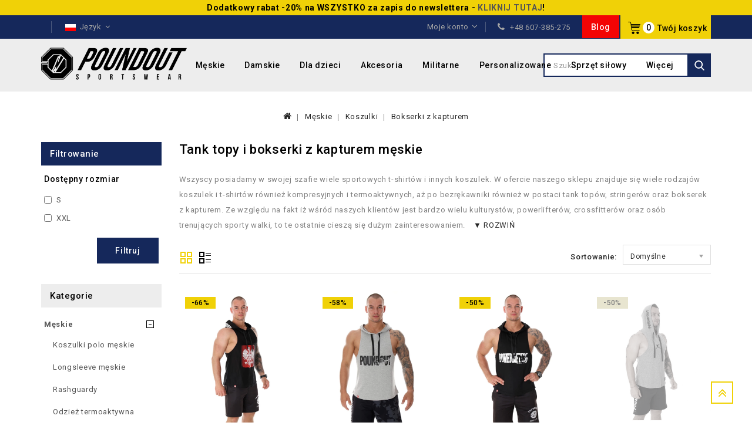

--- FILE ---
content_type: text/html; charset=utf-8
request_url: https://www.poundoutgear.com/92-bokserki-z-kapturem-meskie
body_size: 23956
content:
<!DOCTYPE html>
<html dir="ltr" lang="pl">
<head>
<meta charset="UTF-8" />
<meta name="viewport" content="width=device-width, initial-scale=1">
<meta http-equiv="X-UA-Compatible" content="IE=edge">
<title>Bokserki z kapturem męskie i tank topy - Bluzka z kapturem męska</title>
<base href="https://www.poundoutgear.com/" />
<meta name="description" content="Bokserki z kapturem męskie to tank topy z wycięciami najwyższej jakości - Sprawdź i czuj pełną swobodę ruchów!" />

<meta name="google-site-verification" content="EGYN3LnQeVA8Xp8AL-52inv_0YAr7LqWkjVAaNDpees" />
<meta name="facebook-domain-verification" content="vwtx4rhmmpvh9f65fjjuwdhcsvt98d" />
<meta name="p:domain_verify" content="583c971be48f64a8c290c7303bcd4e8b"/>

<link rel="dns-prefetch preconnect" href="https://fonts.gstatic.com" crossorigin>
<link rel="preload" href="https://fonts.googleapis.com/css?family=Roboto:400,500,700&display=fallback" as="style">
<link rel="stylesheet" href="https://fonts.googleapis.com/css?family=Roboto:400,500,700&display=fallback">

<link rel="stylesheet" type="text/css" href="catalog/view/theme/poundout/stylesheet/stylesheet.css?1732688456" />
<link rel="stylesheet" type="text/css" href="catalog/view/theme/poundout/stylesheet/codezeel/bootstrap.min.css" />

<script src="catalog/view/javascript/jquery/jquery-2.1.1.min.js" type="text/javascript"></script>


<link href="https://www.poundoutgear.com/92-bokserki-z-kapturem-meskie" rel="canonical" />
<link href="https://www.poundoutgear.com/favicon.ico" rel="icon" />



<script data-cookieconsent="ignore">
	window.dataLayer = window.dataLayer || [];
	function gtag() {
		dataLayer.push(arguments);
	}
	gtag("consent", "default", {
		ad_personalization: "denied",
		ad_storage: "denied",
		ad_user_data: "denied",
		analytics_storage: "denied",
		functionality_storage: "denied",
		personalization_storage: "denied",
		security_storage: "granted",
		wait_for_update: 500,
	});
	gtag("set", "ads_data_redaction", true);
	gtag("set", "url_passthrough", true);
</script>
<script id="Cookiebot" src="https://consent.cookiebot.com/uc.js" data-cbid="ca0bc39d-c335-459b-8c3a-77ba5fdf3640" type="text/javascript"></script>


<script>
  (function(w,d,t,r,u)
  {
    var f,n,i;
    w[u]=w[u]||[],f=function()
    {
      var o={ti:"343045002"};
      o.q=w[u],w[u]=new UET(o),w[u].push("pageLoad")
    },
    n=d.createElement(t),n.src=r,n.async=1,n.onload=n.onreadystatechange=function()
    {
      var s=this.readyState;
      s&&s!=="loaded"&&s!=="complete"||(f(),n.onload=n.onreadystatechange=null)
    },
    i=d.getElementsByTagName(t)[0],i.parentNode.insertBefore(n,i)
  })
  (window,document,"script","//bat.bing.com/bat.js","uetq");
</script>

</head>


<body class="product-category-92 layout-2 left-col">
                				                <noscript><iframe src="https://www.googletagmanager.com/ns.html?id=GTM-KQW6VM8" height="0" width="0" style="display:none;visibility:hidden"></iframe></noscript>
				                
<div style="text-align: center;color: black;background: #f0d107;font-weight: bold;font-size: 14px;">Dodatkowy rabat -20% na WSZYSTKO za zapis do newslettera - <a href="https://www.poundoutgear.com/newsletter">KLIKNIJ TUTAJ</a>!</div>

<nav id="top">
	<div class="container">
			<div class="lang-curr">		
				<div class="pull-left" style="display:none;">
  <form action="https://www.poundoutgear.com/index.php?route=common/currency/currency" method="post" enctype="multipart/form-data" id="form-currency">
  <div class="btn-group">
      <button class="btn btn-link dropdown-toggle" data-toggle="dropdown">
		  		  		  		  		  		   
		  <strong> zł</strong>
		  		   
      <span class="hidden-xs hidden-sm hidden-md">Waluta</span>&nbsp;<i class="fa fa-angle-down"></i></button>
      <ul class="dropdown-menu currency-menu">
                        <li>
          <button class="currency-select btn btn-link btn-block" type="button" name="CZK"> Kč Česká koruna</button>
        </li>
                                <li>
          <button class="currency-select btn btn-link btn-block" type="button" name="EUR"> € Euro</button>
        </li>
                                <li>
          <button class="currency-select btn btn-link btn-block" type="button" name="PLN"> zł Złoty Polski</button>
        </li>
                    </ul>
  </div>
  <input type="hidden" name="code" value="" />
  <input type="hidden" name="redirect" value="https://www.poundoutgear.com/92-bokserki-z-kapturem-meskie" />
</form>
</div>
 

				<div class="pull-left">
  <form action="https://www.poundoutgear.com/index.php?route=common/language/language" method="post" enctype="multipart/form-data" id="form-language">
  <div class="btn-group">
    <button class="btn btn-link dropdown-toggle" data-toggle="dropdown">
	                        <img src="[data-uri]" alt="Polski" title="Polski">
                                      <span class="hidden-xs hidden-sm hidden-md">Język</span>&nbsp;<i class="fa fa-angle-down"></i></button>
      <ul class="dropdown-menu language-menu">
                <li>
          <button class="btn btn-link btn-block language-select" type="button" name="pl-pl">
                        <img src="[data-uri]" alt="Polski" title="Polski" width="18" height="12" /> Polski
                      </button>
        </li>
                <li>
          <button class="btn btn-link btn-block language-select" type="button" name="en-gb">
                        <img src="[data-uri]" alt="English" title="English" width="18" height="12" /> English
                      </button>
        </li>
            </ul>
  </div>
  <input type="hidden" name="code" value="" />
  <input type="hidden" name="redirect" value="https://www.poundoutgear.com/92-bokserki-z-kapturem-meskie" />
</form>
</div>
			
			</div>
		<div class="header-cart"><div id="cart" class="btn-group btn-block">
	<span class="cart_heading" data-toggle="dropdown">Twój koszyk</span>
  <button type="button" data-toggle="dropdown" data-loading-text="Ładowanie..." class="btn btn-inverse btn-block btn-lg dropdown-toggle"><i class="fa fa-shopping-cart"></i> <span id="cart-total">0,00 zł</span><span id="cart-quantity">0</span></button>
  <ul class="dropdown-menu pull-right cart-menu">
        <li>
      <p class="text-center">Koszyk jest pusty!</p>
    </li>
      </ul>
</div>
</div>
				<div class="nav-left navcms hidden-xs hidden-sm hidden-md">
			<a href="https://www.poundoutgear.com/blog/">Blog</a>
		</div>
				<div id="cznavcmsblock" class="nav-cms-block">  
			<span class="phone"><a href="tel:+48607385275"><span class="img"><i class="fa fa-phone"></i></span><span class="txt">+48 607-385-275</span></a></span>
		</div>
	
    	<div id="top-links" class="nav pull-left">
		<div class="dropdown myaccount">
			<span title="Moje konto" class="dropdown-toggle" data-toggle="dropdown">
				<span class="hidden-xs hidden-sm hidden-md">Moje konto</span><i class="fa fa-angle-down" aria-hidden="true"></i></span>
			<ul class="dropdown-menu myaccount-menu">
								<li><span class="decodeAndGo" onclick="decodeAndGo('104:116:116:112:115:58:47:47:119:119:119:46:112:111:117:110:100:111:117:116:103:101:97:114:46:99:111:109:47:105:110:100:101:120:46:112:104:112:63:114:111:117:116:101:61:97:99:99:111:117:110:116:47:114:101:103:105:115:116:101:114:0:')">Rejestracja</span></li>
				<li><span class="decodeAndGo" onclick="decodeAndGo('104:116:116:112:115:58:47:47:119:119:119:46:112:111:117:110:100:111:117:116:103:101:97:114:46:99:111:109:47:105:110:100:101:120:46:112:104:112:63:114:111:117:116:101:61:97:99:99:111:117:110:116:47:108:111:103:105:110:0:')">Zaloguj się</span></li>
								<li><span class="decodeAndGo" onclick="decodeAndGo('104:116:116:112:115:58:47:47:119:119:119:46:112:111:117:110:100:111:117:116:103:101:97:114:46:99:111:109:47:105:110:100:101:120:46:112:104:112:63:114:111:117:116:101:61:99:104:101:99:107:111:117:116:47:99:97:114:116:0:')" title="Koszyk">Koszyk</span></li>
				<li><span class="decodeAndGo" onclick="decodeAndGo('104:116:116:112:115:58:47:47:119:119:119:46:112:111:117:110:100:111:117:116:103:101:97:114:46:99:111:109:47:105:110:100:101:120:46:112:104:112:63:114:111:117:116:101:61:99:104:101:99:107:111:117:116:47:99:104:101:99:107:111:117:116:0:')" title="Kasa">Kasa</span></li>
			</ul>
		</div>
	    </div>
	</div>
</nav>

<header>
<div class="header-container">
	<div class="container">
    	<div class="row">
			<div class="header-main">
				<div class="header-logo">
					<div id="logo">
												<a href="https://www.poundoutgear.com">
							<img src="https://www.poundoutgear.com/image/catalog/poundout-logo-1462784309.png" title="Odzież sportowa na siłownię - Poundout" alt="Odzież sportowa na siłownię - Poundout" class="img-responsive" width="468" height="104" style="min-height: 39px; width: auto;" />
						</a>
											</div>
				 </div>
				 
										 <div id="search" class="input-group">
	<span class="search_button"></span>
	<div class="search_toggle">
		<div id="searchbox">
			<input type="text" name="search" value="" placeholder="Szukaj" class="form-control input-lg" />
			<span class="input-group-btn">
			<button type="button" class="btn btn-default btn-lg">Szukaj<i class="fa fa-search"></i></button>
			</span>
		</div>
	</div>
</div>
								
				<div class="headertop-inner">
					 <nav class="nav-container" role="navigation">

<div class="nav-inner">
<div id="menu" class="main-menu">
	       <ul class="nav navbar-nav">
    	        			<li class="top_level dropdown">
							<a href="https://www.poundoutgear.com/68-odziez-meska">Męskie</a>
						<div class="dropdown-menu megamenu column6" style="width: 767px; display: none;">
            <div class="dropdown-inner">
			  				<ul class="list-unstyled childs_1">
                										  <li>
													<a href="https://www.poundoutgear.com/koszulki-polo-meskie">Koszulki polo męskie</a>
											  </li>
					                										  <li>
													<a href="https://www.poundoutgear.com/longsleeve-meskie">Longsleeve męskie</a>
											  </li>
					                										  <li class="dropdown">
						  							<a href="https://www.poundoutgear.com/6-rashguardy-meskie">Rashguardy</a>
												  <div class="dropdown-menu">
			              <div class="dropdown-inner">
			              							<ul class="list-unstyled childs_2">
							  								<li>
																			<a href="https://www.poundoutgear.com/15-rashguardy-meskie-dlugi-rekaw">Rashguardy długi rękaw</a>
																	</li>
							  							</ul>
						  							<ul class="list-unstyled childs_2">
							  								<li>
																			<a href="https://www.poundoutgear.com/rashguardy-polska">Rashguardy Polska</a>
																	</li>
							  							</ul>
						  							<ul class="list-unstyled childs_2">
							  								<li>
																			<a href="https://www.poundoutgear.com/16-rashguardy-meskie-krotki-rekaw">Rashguardy krótki rękaw</a>
																	</li>
							  							</ul>
						  							<ul class="list-unstyled childs_2">
							  								<li>
																			<a href="https://www.poundoutgear.com/36-rashguardy-meskie-bez-rekawow">Rashguardy bez rękawów</a>
																	</li>
							  							</ul>
						  						  </div>
						  </div>

					  </li>
					                              
			    </ul>
              				<ul class="list-unstyled childs_1">
                										  <li class="dropdown">
						  							<a href="https://www.poundoutgear.com/34-odziez-termoaktywna-meska">Odzież termoaktywna</a>
												  <div class="dropdown-menu">
			              <div class="dropdown-inner">
			              							<ul class="list-unstyled childs_2">
							  								<li>
																			<a href="https://www.poundoutgear.com/39-legginsy-termoaktywne-meskie">Legginsy termoaktywne</a>
																	</li>
							  							</ul>
						  							<ul class="list-unstyled childs_2">
							  								<li>
																			<a href="https://www.poundoutgear.com/167-koszulki-termoaktywne-meskie">Koszulki termoaktywne</a>
																	</li>
							  							</ul>
						  							<ul class="list-unstyled childs_2">
							  								<li>
																			<a href="https://www.poundoutgear.com/168-spodnie-termoaktywne-meskie">Spodnie termoaktywne</a>
																	</li>
							  							</ul>
						  							<ul class="list-unstyled childs_2">
							  								<li>
																			<a href="https://www.poundoutgear.com/169-spodenki-termoaktywne-meskie">Spodenki termoaktywne</a>
																	</li>
							  							</ul>
						  							<ul class="list-unstyled childs_2">
							  								<li>
																			<a href="https://www.poundoutgear.com/184-czapki">Czapki</a>
																	</li>
							  							</ul>
						  						  </div>
						  </div>

					  </li>
					                										  <li class="dropdown">
						  							<a href="https://www.poundoutgear.com/29-legginsy-meskie">Legginsy</a>
												  <div class="dropdown-menu">
			              <div class="dropdown-inner">
			              							<ul class="list-unstyled childs_2">
							  								<li>
																			<a href="https://www.poundoutgear.com/159-legginsy-meskie-do-cwiczen">Legginsy do ćwiczeń</a>
																	</li>
							  								<li>
																			<a href="https://www.poundoutgear.com/160-legginsy-meskie-do-biegania">Legginsy do biegania</a>
																	</li>
							  							</ul>
						  							<ul class="list-unstyled childs_2">
							  								<li>
																			<a href="https://www.poundoutgear.com/161-legginsy-meskie-na-silownie">Legginsy na siłownie</a>
																	</li>
							  								<li>
																			<a href="https://www.poundoutgear.com/162-legginsy-meskie-treningowe">Legginsy treningowe</a>
																	</li>
							  							</ul>
						  							<ul class="list-unstyled childs_2">
							  								<li>
																			<a href="https://www.poundoutgear.com/163-legginsy-meskie-krotkie">Legginsy krótkie</a>
																	</li>
							  								<li>
																			<a href="https://www.poundoutgear.com/39-legginsy-termoaktywne-meskie">Legginsy termoaktywne</a>
																	</li>
							  							</ul>
						  						  </div>
						  </div>

					  </li>
					                										  <li class="dropdown">
						  							<a href="https://www.poundoutgear.com/8-spodenki-meskie">Spodenki</a>
												  <div class="dropdown-menu">
			              <div class="dropdown-inner">
			              							<ul class="list-unstyled childs_2">
							  								<li>
																			<a href="https://www.poundoutgear.com/23-spodenki-meskie-treningowe">Spodenki treningowe</a>
																	</li>
							  							</ul>
						  							<ul class="list-unstyled childs_2">
							  								<li>
																			<a href="https://www.poundoutgear.com/176-spodenki-do-crossfitu">Spodenki do crossfitu</a>
																	</li>
							  							</ul>
						  							<ul class="list-unstyled childs_2">
							  								<li>
																			<a href="https://www.poundoutgear.com/33-spodenki-meskie-kompresyjne">Spodenki kompresyjne</a>
																	</li>
							  							</ul>
						  							<ul class="list-unstyled childs_2">
							  								<li>
																			<a href="https://www.poundoutgear.com/169-spodenki-termoaktywne-meskie">Spodenki termoaktywne</a>
																	</li>
							  							</ul>
						  						  </div>
						  </div>

					  </li>
					                              
			    </ul>
              				<ul class="list-unstyled childs_1">
                										  <li class="dropdown">
						  							<a href="https://www.poundoutgear.com/105-trykoty-meskie">Trykoty</a>
												  <div class="dropdown-menu">
			              <div class="dropdown-inner">
			              							<ul class="list-unstyled childs_2">
							  								<li>
																			<a href="https://www.poundoutgear.com/170-trykoty-meskie-zapasnicze">Trykoty zapaśnicze</a>
																	</li>
							  							</ul>
						  							<ul class="list-unstyled childs_2">
							  								<li>
																			<a href="https://www.poundoutgear.com/171-trykoty-meskie-do-podnoszenia-ciezarow">Trykoty do podnoszenia ciężarów</a>
																	</li>
							  							</ul>
						  						  </div>
						  </div>

					  </li>
					                										  <li class="dropdown">
						  							<a href="https://www.poundoutgear.com/9-koszulki-meskie">Koszulki</a>
												  <div class="dropdown-menu">
			              <div class="dropdown-inner">
			              							<ul class="list-unstyled childs_2">
							  								<li>
																			<a href="https://www.poundoutgear.com/koszulki-futbolowki">Futbolówki</a>
																	</li>
							  								<li>
																			<a href="https://www.poundoutgear.com/koszulki-bejsbolowe">Koszulki bejsbolowe</a>
																	</li>
							  							</ul>
						  							<ul class="list-unstyled childs_2">
							  								<li>
																			<a href="https://www.poundoutgear.com/koszulki-meskie-oversize">Koszulki oversize</a>
																	</li>
							  								<li>
																			<a href="https://www.poundoutgear.com/20-tank-topy-meskie">Tank Topy</a>
																	</li>
							  							</ul>
						  							<ul class="list-unstyled childs_2">
							  								<li>
																			<a href="https://www.poundoutgear.com/21-t-shirty-meskie">T-Shirty</a>
																	</li>
							  								<li>
																			<a href="https://www.poundoutgear.com/43-koszulki-kompresyjne-meskie">Koszulki kompresyjne</a>
																	</li>
							  							</ul>
						  							<ul class="list-unstyled childs_2">
							  								<li>
																			<a href="https://www.poundoutgear.com/92-bokserki-z-kapturem-meskie">Bokserki z kapturem</a>
																	</li>
							  								<li>
																			<a href="https://www.poundoutgear.com/167-koszulki-termoaktywne-meskie">Koszulki termoaktywne</a>
																	</li>
							  							</ul>
						  						  </div>
						  </div>

					  </li>
					                										  <li class="dropdown">
						  							<a href="https://www.poundoutgear.com/10-bluzy-sportowe-meskie">Bluzy sportowe</a>
												  <div class="dropdown-menu">
			              <div class="dropdown-inner">
			              							<ul class="list-unstyled childs_2">
							  								<li>
																			<a href="https://www.poundoutgear.com/164-bluzy-z-kapturem-meskie">Bluzy z kapturem</a>
																	</li>
							  							</ul>
						  							<ul class="list-unstyled childs_2">
							  								<li>
																			<a href="https://www.poundoutgear.com/165-bluzy-sportowe-rozpinane-meskie">Bluzy sportowe rozpinane</a>
																	</li>
							  							</ul>
						  						  </div>
						  </div>

					  </li>
					                              
			    </ul>
              				<ul class="list-unstyled childs_1">
                										  <li class="dropdown">
						  							<a href="https://www.poundoutgear.com/11-spodnie-meskie">Spodnie</a>
												  <div class="dropdown-menu">
			              <div class="dropdown-inner">
			              							<ul class="list-unstyled childs_2">
							  								<li>
																			<a href="https://www.poundoutgear.com/166-spodnie-kompresyjne-meskie">Spodnie kompresyjne</a>
																	</li>
							  							</ul>
						  							<ul class="list-unstyled childs_2">
							  								<li>
																			<a href="https://www.poundoutgear.com/172-Spodnie-dresowe-meskie">Spodnie dresowe</a>
																	</li>
							  							</ul>
						  							<ul class="list-unstyled childs_2">
							  								<li>
																			<a href="https://www.poundoutgear.com/168-spodnie-termoaktywne-meskie">Spodnie termoaktywne</a>
																	</li>
							  							</ul>
						  						  </div>
						  </div>

					  </li>
					                										  <li>
													<a href="https://www.poundoutgear.com/41-skarpety-treningowe-meskie">Skarpety treningowe</a>
											  </li>
					                										  <li>
													<a href="https://www.poundoutgear.com/197-odziez-patriotyczna">Odzież patriotyczna</a>
											  </li>
					                              
			    </ul>
              				<ul class="list-unstyled childs_1">
                										  <li>
													<a href="https://www.poundoutgear.com/198-odziez-dla-trenerow">Odzież dla trenerów</a>
											  </li>
					                										  <li class="dropdown">
						  							<a href="https://www.poundoutgear.com/196-odziez-militarna">Militarne</a>
												  <div class="dropdown-menu">
			              <div class="dropdown-inner">
			              							<ul class="list-unstyled childs_2">
							  								<li>
																			<a href="https://www.poundoutgear.com/akcesoria-militarne">Akcesoria militarne</a>
																	</li>
							  								<li>
																			<a href="https://www.poundoutgear.com/bluzy-wojskowe">Bluzy wojskowe</a>
																	</li>
							  								<li>
																			<a href="https://www.poundoutgear.com/czapki-wojskowe">Czapki wojskowe</a>
																	</li>
							  							</ul>
						  							<ul class="list-unstyled childs_2">
							  								<li>
																			<a href="https://www.poundoutgear.com/kalesony-termiczne-meskie">Kalesony termiczne</a>
																	</li>
							  								<li>
																			<a href="https://www.poundoutgear.com/taktyczne-kominiarki-wojskowe">Kominiarki wojskowe</a>
																	</li>
							  								<li>
																			<a href="https://www.poundoutgear.com/kominy-wojskowe">Kominy wojskowe</a>
																	</li>
							  							</ul>
						  							<ul class="list-unstyled childs_2">
							  								<li>
																			<a href="https://www.poundoutgear.com/koszulki-militarne">Koszulki militarne</a>
																	</li>
							  								<li>
																			<a href="https://www.poundoutgear.com/reczniki-wojskowe">Ręczniki wojskowe</a>
																	</li>
							  								<li>
																			<a href="https://www.poundoutgear.com/nerki-wojskowe">Saszetki militarne</a>
																	</li>
							  							</ul>
						  							<ul class="list-unstyled childs_2">
							  								<li>
																			<a href="https://www.poundoutgear.com/skarpety-wojskowe">Skarpety wojskowe</a>
																	</li>
							  								<li>
																			<a href="https://www.poundoutgear.com/spodenki-militarne">Spodenki militarne</a>
																	</li>
							  							</ul>
						  						  </div>
						  </div>

					  </li>
					                              
			    </ul>
                          </div>
			</div>
			</li>
                       			<li class="top_level dropdown">
							<a href="https://www.poundoutgear.com/50-odziez-damska">Damskie</a>
						<div class="dropdown-menu megamenu column6" style="width: 767px; display: none;">
            <div class="dropdown-inner">
			  				<ul class="list-unstyled childs_1">
                										  <li class="dropdown">
						  							<a href="https://www.poundoutgear.com/51-rashguardy-damskie">Rashguardy</a>
												  <div class="dropdown-menu">
			              <div class="dropdown-inner">
			              							<ul class="list-unstyled childs_2">
							  								<li>
																			<a href="https://www.poundoutgear.com/59-rashguardy-damskie-krotki-rekaw">Rashguardy krótki rękaw</a>
																	</li>
							  							</ul>
						  							<ul class="list-unstyled childs_2">
							  								<li>
																			<a href="https://www.poundoutgear.com/61-rashguardy-damskie-bez-rekawow">Rashguardy bez rękawów</a>
																	</li>
							  							</ul>
						  						  </div>
						  </div>

					  </li>
					                										  <li class="dropdown">
						  							<a href="https://www.poundoutgear.com/84-odziez-damska-termoaktywna">Odzież termoaktywna</a>
												  <div class="dropdown-menu">
			              <div class="dropdown-inner">
			              							<ul class="list-unstyled childs_2">
							  								<li>
																			<a href="https://www.poundoutgear.com/87-legginsy-damskie-termoaktywne">Legginsy termoaktywne</a>
																	</li>
							  							</ul>
						  							<ul class="list-unstyled childs_2">
							  								<li>
																			<a href="https://www.poundoutgear.com/121-koszulki-damskie-termoaktywne">Koszulki termoaktywne</a>
																	</li>
							  							</ul>
						  							<ul class="list-unstyled childs_2">
							  								<li>
																			<a href="https://www.poundoutgear.com/122-spodnie-damskie-termoaktywne">Spodnie termoaktywne</a>
																	</li>
							  							</ul>
						  							<ul class="list-unstyled childs_2">
							  								<li>
																			<a href="https://www.poundoutgear.com/123-spodenki-damskie-termoaktywne">Spodenki termoaktywne</a>
																	</li>
							  							</ul>
						  							<ul class="list-unstyled childs_2">
							  								<li>
																			<a href="https://www.poundoutgear.com/184-czapki">Czapki</a>
																	</li>
							  							</ul>
						  						  </div>
						  </div>

					  </li>
					                              
			    </ul>
              				<ul class="list-unstyled childs_1">
                										  <li class="dropdown">
						  							<a href="https://www.poundoutgear.com/52-legginsy">Legginsy</a>
												  <div class="dropdown-menu">
			              <div class="dropdown-inner">
			              							<ul class="list-unstyled childs_2">
							  								<li>
																			<a href="https://www.poundoutgear.com/113-legginsy-damskie-do-cwiczen">Legginsy do ćwiczeń</a>
																	</li>
							  								<li>
																			<a href="https://www.poundoutgear.com/114-legginsy-damskie-do-biegania">Legginsy do biegania</a>
																	</li>
							  							</ul>
						  							<ul class="list-unstyled childs_2">
							  								<li>
																			<a href="https://www.poundoutgear.com/115-legginsy-damskie-na-silownie">Legginsy na siłownie</a>
																	</li>
							  								<li>
																			<a href="https://www.poundoutgear.com/116-legginsy-damskie-fitness">Legginsy fitness</a>
																	</li>
							  							</ul>
						  							<ul class="list-unstyled childs_2">
							  								<li>
																			<a href="https://www.poundoutgear.com/117-legginsy-damskie-treningowe">Legginsy treningowe</a>
																	</li>
							  								<li>
																			<a href="https://www.poundoutgear.com/118-legginsy-damskie-krotkie">Legginsy krótkie</a>
																	</li>
							  							</ul>
						  							<ul class="list-unstyled childs_2">
							  								<li>
																			<a href="https://www.poundoutgear.com/87-legginsy-damskie-termoaktywne">Legginsy termoaktywne</a>
																	</li>
							  							</ul>
						  						  </div>
						  </div>

					  </li>
					                										  <li>
													<a href="https://www.poundoutgear.com/53-spodenki">Spodenki</a>
											  </li>
					                              
			    </ul>
              				<ul class="list-unstyled childs_1">
                										  <li class="dropdown">
						  							<a href="https://www.poundoutgear.com/54-koszulki-damskie">Koszulki</a>
												  <div class="dropdown-menu">
			              <div class="dropdown-inner">
			              							<ul class="list-unstyled childs_2">
							  								<li>
																			<a href="https://www.poundoutgear.com/65-tank-topy-damskie">Tank Topy</a>
																	</li>
							  							</ul>
						  							<ul class="list-unstyled childs_2">
							  								<li>
																			<a href="https://www.poundoutgear.com/66-t-shirty-damskie">T-Shirty</a>
																	</li>
							  							</ul>
						  							<ul class="list-unstyled childs_2">
							  								<li>
																			<a href="https://www.poundoutgear.com/67-koszulki-kompresyjne-damskie">Koszulki kompresyjne</a>
																	</li>
							  							</ul>
						  							<ul class="list-unstyled childs_2">
							  								<li>
																			<a href="https://www.poundoutgear.com/121-koszulki-damskie-termoaktywne">Koszulki termoaktywne</a>
																	</li>
							  							</ul>
						  						  </div>
						  </div>

					  </li>
					                										  <li class="dropdown">
						  							<a href="https://www.poundoutgear.com/55-bluzy-sportowe-damskie">Bluzy sportowe</a>
												  <div class="dropdown-menu">
			              <div class="dropdown-inner">
			              							<ul class="list-unstyled childs_2">
							  								<li>
																			<a href="https://www.poundoutgear.com/119-bluzy-damskie-z-kapturem">Bluzy z kapturem</a>
																	</li>
							  							</ul>
						  						  </div>
						  </div>

					  </li>
					                              
			    </ul>
              				<ul class="list-unstyled childs_1">
                										  <li>
													<a href="https://www.poundoutgear.com/56-spodnie">Spodnie</a>
											  </li>
					                										  <li>
													<a href="https://www.poundoutgear.com/57-bielizna-sportowa-damska">Bielizna sportowa</a>
											  </li>
					                              
			    </ul>
              				<ul class="list-unstyled childs_1">
                										  <li>
													<a href="https://www.poundoutgear.com/90-skarpety-treningowe-damskie">Skarpety treningowe</a>
											  </li>
					                										  <li>
													<a href="https://www.poundoutgear.com/101-biustonosze-sportowe">Biustonosze Sportowe</a>
											  </li>
					                              
			    </ul>
                          </div>
			</div>
			</li>
                       			<li class="top_level dropdown">
							<a href="https://www.poundoutgear.com/201-odziez-dla-dzieci">Dla dzieci</a>
						<div class="dropdown-menu megamenu column2" style="width: 767px; display: none;">
            <div class="dropdown-inner">
			  				<ul class="list-unstyled childs_1">
                										  <li>
													<a href="https://www.poundoutgear.com/205-legginnsy-dzieciece">Legginsy dziecięce</a>
											  </li>
					                										  <li>
													<a href="https://www.poundoutgear.com/207-plecaki-dzieciece">Plecaki dziecięce</a>
											  </li>
					                										  <li>
													<a href="https://www.poundoutgear.com/203-rashguardy-dzieciece">Rashguardy dziecięce</a>
											  </li>
					                              
			    </ul>
              				<ul class="list-unstyled childs_1">
                										  <li>
													<a href="https://www.poundoutgear.com/206-saszetki-na-biodra-dla-dzieci">Saszetki na biodra dziecięce</a>
											  </li>
					                										  <li>
													<a href="https://www.poundoutgear.com/worko-plecaki-dzieciece">Worko plecaki dziecięce</a>
											  </li>
					                              
			    </ul>
                          </div>
			</div>
			</li>
                       			<li class="top_level dropdown">
							<span class="decodeAndGo" onclick="decodeAndGo('104:116:116:112:115:58:47:47:119:119:119:46:112:111:117:110:100:111:117:116:103:101:97:114:46:99:111:109:47:50:53:45:97:107:99:101:115:111:114:105:97:0:')">Akcesoria</span>
						<div class="dropdown-menu megamenu column6" style="width: 767px; display: none;">
            <div class="dropdown-inner">
			  				<ul class="list-unstyled childs_1">
                										  <li>
													<span class="decodeAndGo" onclick="decodeAndGo('104:116:116:112:115:58:47:47:119:119:119:46:112:111:117:110:100:111:117:116:103:101:97:114:46:99:111:109:47:103:97:100:122:101:116:121:45:122:45:119:108:97:115:110:121:109:45:110:97:100:114:117:107:105:101:109:0:')">Gadżety personalizowane</span>
											  </li>
					                										  <li>
													<span class="decodeAndGo" onclick="decodeAndGo('104:116:116:112:115:58:47:47:119:119:119:46:112:111:117:110:100:111:117:116:103:101:97:114:46:99:111:109:47:107:111:109:105:110:105:97:114:107:105:45:110:97:45:116:119:97:114:122:0:')">Kominiarki</span>
											  </li>
					                										  <li>
													<span class="decodeAndGo" onclick="decodeAndGo('104:116:116:112:115:58:47:47:119:119:119:46:112:111:117:110:100:111:117:116:103:101:97:114:46:99:111:109:47:49:57:52:45:111:112:97:115:107:105:45:110:97:45:110:97:100:103:97:114:115:116:101:107:0:')">Opaski na nadgarstek</span>
											  </li>
					                              
			    </ul>
              				<ul class="list-unstyled childs_1">
                										  <li class="dropdown">
						  							<span class="decodeAndGo" onclick="decodeAndGo('104:116:116:112:115:58:47:47:119:119:119:46:112:111:117:110:100:111:117:116:103:101:97:114:46:99:111:109:47:49:48:50:45:114:101:99:122:110:105:107:105:45:102:114:111:116:116:101:0:')">Ręczniki frotte</span>
												  <div class="dropdown-menu">
			              <div class="dropdown-inner">
			              							<ul class="list-unstyled childs_2">
							  								<li>
																			<span class="decodeAndGo" onclick="decodeAndGo('104:116:116:112:115:58:47:47:119:119:119:46:112:111:117:110:100:111:117:116:103:101:97:114:46:99:111:109:47:49:49:49:45:114:101:99:122:110:105:107:105:45:110:97:45:115:105:108:111:119:110:105:101:0:')">Ręczniki na siłownię</span>
																	</li>
							  							</ul>
						  							<ul class="list-unstyled childs_2">
							  								<li>
																			<span class="decodeAndGo" onclick="decodeAndGo('104:116:116:112:115:58:47:47:119:119:119:46:112:111:117:110:100:111:117:116:103:101:97:114:46:99:111:109:47:49:49:50:45:114:101:99:122:110:105:107:105:45:100:117:122:101:45:112:108:97:122:111:119:101:0:')">Ręczniki duże plażowe</span>
																	</li>
							  							</ul>
						  						  </div>
						  </div>

					  </li>
					                										  <li>
													<span class="decodeAndGo" onclick="decodeAndGo('104:116:116:112:115:58:47:47:119:119:119:46:112:111:117:110:100:111:117:116:103:101:97:114:46:99:111:109:47:52:53:45:115:97:115:122:101:116:107:105:45:110:101:114:107:105:45:110:97:45:98:105:111:100:114:111:0:')">Saszetki - nerki na biodro</span>
											  </li>
					                										  <li>
													<span class="decodeAndGo" onclick="decodeAndGo('104:116:116:112:115:58:47:47:119:119:119:46:112:111:117:110:100:111:117:116:103:101:97:114:46:99:111:109:47:49:48:57:45:112:108:121:110:121:45:100:111:45:112:114:97:110:105:97:45:111:100:122:105:101:122:121:45:115:112:111:114:116:111:119:101:106:0:')">Płyny do prania odzieży sportowej</span>
											  </li>
					                              
			    </ul>
              				<ul class="list-unstyled childs_1">
                										  <li>
													<span class="decodeAndGo" onclick="decodeAndGo('104:116:116:112:115:58:47:47:119:119:119:46:112:111:117:110:100:111:117:116:103:101:97:114:46:99:111:109:47:49:52:45:98:97:110:100:97:122:101:45:98:111:107:115:101:114:115:107:105:101:0:')">Bandaże bokserskie</span>
											  </li>
					                										  <li>
													<span class="decodeAndGo" onclick="decodeAndGo('104:116:116:112:115:58:47:47:119:119:119:46:112:111:117:110:100:111:117:116:103:101:97:114:46:99:111:109:47:52:56:45:112:108:101:99:97:107:105:45:115:112:111:114:116:111:119:101:0:')">Plecaki sportowe</span>
											  </li>
					                										  <li>
													<span class="decodeAndGo" onclick="decodeAndGo('104:116:116:112:115:58:47:47:119:119:119:46:112:111:117:110:100:111:117:116:103:101:97:114:46:99:111:109:47:57:53:45:116:111:114:98:121:45:115:112:111:114:116:111:119:101:0:')">Torby sportowe</span>
											  </li>
					                              
			    </ul>
              				<ul class="list-unstyled childs_1">
                										  <li class="dropdown">
						  							<span class="decodeAndGo" onclick="decodeAndGo('104:116:116:112:115:58:47:47:119:119:119:46:112:111:117:110:100:111:117:116:103:101:97:114:46:99:111:109:47:57:54:45:107:111:109:105:110:121:0:')">Kominy</span>
												  <div class="dropdown-menu">
			              <div class="dropdown-inner">
			              							<ul class="list-unstyled childs_2">
							  								<li>
																			<span class="decodeAndGo" onclick="decodeAndGo('104:116:116:112:115:58:47:47:119:119:119:46:112:111:117:110:100:111:117:116:103:101:97:114:46:99:111:109:47:107:111:109:105:110:121:45:112:111:108:97:114:111:119:101:45:109:101:115:107:105:101:0:')">Kominy polarowe</span>
																	</li>
							  							</ul>
						  						  </div>
						  </div>

					  </li>
					                										  <li>
													<span class="decodeAndGo" onclick="decodeAndGo('104:116:116:112:115:58:47:47:119:119:119:46:112:111:117:110:100:111:117:116:103:101:97:114:46:99:111:109:47:57:57:45:122:97:119:105:101:115:122:107:105:45:122:97:112:97:99:104:111:119:101:0:')">Zawieszki zapachowe</span>
											  </li>
					                										  <li>
													<span class="decodeAndGo" onclick="decodeAndGo('104:116:116:112:115:58:47:47:119:119:119:46:112:111:117:110:100:111:117:116:103:101:97:114:46:99:111:109:47:49:48:51:45:115:97:115:122:101:116:107:105:45:109:101:115:107:105:101:45:110:97:45:114:97:109:105:101:0:')">Saszetki męskie na ramię</span>
											  </li>
					                              
			    </ul>
              				<ul class="list-unstyled childs_1">
                										  <li>
													<span class="decodeAndGo" onclick="decodeAndGo('104:116:116:112:115:58:47:47:119:119:119:46:112:111:117:110:100:111:117:116:103:101:97:114:46:99:111:109:47:49:48:52:45:115:104:97:107:101:114:121:0:')">Shakery</span>
											  </li>
					                										  <li>
													<span class="decodeAndGo" onclick="decodeAndGo('104:116:116:112:115:58:47:47:119:119:119:46:112:111:117:110:100:111:117:116:103:101:97:114:46:99:111:109:47:49:49:48:45:114:101:107:97:119:121:45:107:111:109:112:114:101:115:121:106:110:101:0:')">Rękawy kompresyjne</span>
											  </li>
					                										  <li class="dropdown">
						  							<span class="decodeAndGo" onclick="decodeAndGo('104:116:116:112:115:58:47:47:119:119:119:46:112:111:117:110:100:111:117:116:103:101:97:114:46:99:111:109:47:49:56:52:45:99:122:97:112:107:105:0:')">Czapki</span>
												  <div class="dropdown-menu">
			              <div class="dropdown-inner">
			              							<ul class="list-unstyled childs_2">
							  								<li>
																			<span class="decodeAndGo" onclick="decodeAndGo('104:116:116:112:115:58:47:47:119:119:119:46:112:111:117:110:100:111:117:116:103:101:97:114:46:99:111:109:47:99:122:97:112:107:105:45:112:97:116:114:105:111:116:121:99:122:110:101:45:112:111:108:115:107:97:0:')">Czapki patriotyczne</span>
																	</li>
							  							</ul>
						  						  </div>
						  </div>

					  </li>
					                              
			    </ul>
              				<ul class="list-unstyled childs_1">
                										  <li>
													<span class="decodeAndGo" onclick="decodeAndGo('104:116:116:112:115:58:47:47:119:119:119:46:112:111:117:110:100:111:117:116:103:101:97:114:46:99:111:109:47:49:57:53:45:109:97:115:101:99:122:107:105:45:111:99:104:114:111:110:110:101:0:')">Maseczki ochronne</span>
											  </li>
					                              
			    </ul>
                          </div>
			</div>
			</li>
                       			<li class="top_level dropdown">
							<a href="https://www.poundoutgear.com/196-odziez-militarna">Militarne</a>
						<div class="dropdown-menu megamenu column6" style="width: 767px; display: none;">
            <div class="dropdown-inner">
			  				<ul class="list-unstyled childs_1">
                										  <li>
													<a href="https://www.poundoutgear.com/akcesoria-militarne">Akcesoria militarne</a>
											  </li>
					                										  <li>
													<a href="https://www.poundoutgear.com/bluzy-wojskowe">Bluzy wojskowe</a>
											  </li>
					                              
			    </ul>
              				<ul class="list-unstyled childs_1">
                										  <li>
													<a href="https://www.poundoutgear.com/czapki-wojskowe">Czapki wojskowe</a>
											  </li>
					                										  <li>
													<a href="https://www.poundoutgear.com/kalesony-termiczne-meskie">Kalesony termiczne</a>
											  </li>
					                              
			    </ul>
              				<ul class="list-unstyled childs_1">
                										  <li>
													<a href="https://www.poundoutgear.com/taktyczne-kominiarki-wojskowe">Kominiarki wojskowe</a>
											  </li>
					                										  <li>
													<a href="https://www.poundoutgear.com/kominy-wojskowe">Kominy wojskowe</a>
											  </li>
					                              
			    </ul>
              				<ul class="list-unstyled childs_1">
                										  <li>
													<a href="https://www.poundoutgear.com/koszulki-militarne">Koszulki militarne</a>
											  </li>
					                										  <li>
													<a href="https://www.poundoutgear.com/reczniki-wojskowe">Ręczniki wojskowe</a>
											  </li>
					                              
			    </ul>
              				<ul class="list-unstyled childs_1">
                										  <li>
													<a href="https://www.poundoutgear.com/nerki-wojskowe">Saszetki militarne</a>
											  </li>
					                										  <li>
													<a href="https://www.poundoutgear.com/skarpety-wojskowe">Skarpety wojskowe</a>
											  </li>
					                              
			    </ul>
              				<ul class="list-unstyled childs_1">
                										  <li>
													<a href="https://www.poundoutgear.com/spodenki-militarne">Spodenki militarne</a>
											  </li>
					                              
			    </ul>
                          </div>
			</div>
			</li>
                       			<li class="top_level"><a href="https://www.poundoutgear.com/202-odziez-personalizowana">Personalizowane</a></li>
                      			<li class="top_level dropdown">
							<a href="https://www.poundoutgear.com/237-sprzet-silowy">Sprzęt siłowy</a>
						<div class="dropdown-menu megamenu column6" style="width: 767px; display: none;">
            <div class="dropdown-inner">
			  				<ul class="list-unstyled childs_1">
                										  <li>
													<a href="https://www.poundoutgear.com/zaciski-gryf-sztangi"> Zaciski do gryfu</a>
											  </li>
					                              
			    </ul>
              				<ul class="list-unstyled childs_1">
                										  <li>
													<a href="https://www.poundoutgear.com/index.php?route=product/category&amp;path=237_280">Przyrządy do podciągania</a>
											  </li>
					                              
			    </ul>
              				<ul class="list-unstyled childs_1">
                										  <li>
													<a href="https://www.poundoutgear.com/sprzet-rehabilitacyjny">Sprzęt rehabilitacyjny</a>
											  </li>
					                              
			    </ul>
                          </div>
			</div>
			</li>
               
	   							<li class="top_level"><a href="https://www.poundoutgear.com/nowosci">Nowości</a></li>
				   							<li class="top_level"><a href="https://www.poundoutgear.com/promocje">Outlet</a></li>
				   							<li class="top_level"><span class="decodeAndGo" onclick="decodeAndGo('104:116:116:112:115:58:47:47:119:119:119:46:112:111:117:110:100:111:117:116:103:101:97:114:46:99:111:109:47:99:111:110:116:101:110:116:47:49:51:45:114:111:122:109:105:97:114:111:119:107:97:0:')">Rozmiarówka</span></li>
				   		
  </ul>  
</div>
</div>

<div id="res-menu" class="main-menu nav-container1">
	<div class="nav-responsive"><span></span><div class="expandable"></div></div>
    <ul class="main-navigation">
					<li class="top_level dropdown">
							<a href="https://www.poundoutgear.com/68-odziez-meska">Męskie</a>
														<ul>
																	  <li>
							  							      <a href="https://www.poundoutgear.com/koszulki-polo-meskie">Koszulki polo męskie</a>
							  						  </li>
																							  <li>
							  							      <a href="https://www.poundoutgear.com/longsleeve-meskie">Longsleeve męskie</a>
							  						  </li>
																								<li>
																	<a href="https://www.poundoutgear.com/6-rashguardy-meskie">Rashguardy</a>
																									<ul class="list-unstyled childs_2">
									  										<li>
																							<a href="https://www.poundoutgear.com/15-rashguardy-meskie-dlugi-rekaw">Rashguardy długi rękaw</a>
																					</li>
									  									</ul>
								  									<ul class="list-unstyled childs_2">
									  										<li>
																							<a href="https://www.poundoutgear.com/rashguardy-polska">Rashguardy Polska</a>
																					</li>
									  									</ul>
								  									<ul class="list-unstyled childs_2">
									  										<li>
																							<a href="https://www.poundoutgear.com/16-rashguardy-meskie-krotki-rekaw">Rashguardy krótki rękaw</a>
																					</li>
									  									</ul>
								  									<ul class="list-unstyled childs_2">
									  										<li>
																							<a href="https://www.poundoutgear.com/36-rashguardy-meskie-bez-rekawow">Rashguardy bez rękawów</a>
																					</li>
									  									</ul>
								  							</li>			
															</ul>
								<ul>
																		<li>
																	<a href="https://www.poundoutgear.com/34-odziez-termoaktywna-meska">Odzież termoaktywna</a>
																									<ul class="list-unstyled childs_2">
									  										<li>
																							<a href="https://www.poundoutgear.com/39-legginsy-termoaktywne-meskie">Legginsy termoaktywne</a>
																					</li>
									  									</ul>
								  									<ul class="list-unstyled childs_2">
									  										<li>
																							<a href="https://www.poundoutgear.com/167-koszulki-termoaktywne-meskie">Koszulki termoaktywne</a>
																					</li>
									  									</ul>
								  									<ul class="list-unstyled childs_2">
									  										<li>
																							<a href="https://www.poundoutgear.com/168-spodnie-termoaktywne-meskie">Spodnie termoaktywne</a>
																					</li>
									  									</ul>
								  									<ul class="list-unstyled childs_2">
									  										<li>
																							<a href="https://www.poundoutgear.com/169-spodenki-termoaktywne-meskie">Spodenki termoaktywne</a>
																					</li>
									  									</ul>
								  									<ul class="list-unstyled childs_2">
									  										<li>
																							<a href="https://www.poundoutgear.com/184-czapki">Czapki</a>
																					</li>
									  									</ul>
								  							</li>			
																								<li>
																	<a href="https://www.poundoutgear.com/29-legginsy-meskie">Legginsy</a>
																									<ul class="list-unstyled childs_2">
									  										<li>
																							<a href="https://www.poundoutgear.com/159-legginsy-meskie-do-cwiczen">Legginsy do ćwiczeń</a>
																					</li>
									  										<li>
																							<a href="https://www.poundoutgear.com/160-legginsy-meskie-do-biegania">Legginsy do biegania</a>
																					</li>
									  									</ul>
								  									<ul class="list-unstyled childs_2">
									  										<li>
																							<a href="https://www.poundoutgear.com/161-legginsy-meskie-na-silownie">Legginsy na siłownie</a>
																					</li>
									  										<li>
																							<a href="https://www.poundoutgear.com/162-legginsy-meskie-treningowe">Legginsy treningowe</a>
																					</li>
									  									</ul>
								  									<ul class="list-unstyled childs_2">
									  										<li>
																							<a href="https://www.poundoutgear.com/163-legginsy-meskie-krotkie">Legginsy krótkie</a>
																					</li>
									  										<li>
																							<a href="https://www.poundoutgear.com/39-legginsy-termoaktywne-meskie">Legginsy termoaktywne</a>
																					</li>
									  									</ul>
								  							</li>			
																								<li>
																	<a href="https://www.poundoutgear.com/8-spodenki-meskie">Spodenki</a>
																									<ul class="list-unstyled childs_2">
									  										<li>
																							<a href="https://www.poundoutgear.com/23-spodenki-meskie-treningowe">Spodenki treningowe</a>
																					</li>
									  									</ul>
								  									<ul class="list-unstyled childs_2">
									  										<li>
																							<a href="https://www.poundoutgear.com/176-spodenki-do-crossfitu">Spodenki do crossfitu</a>
																					</li>
									  									</ul>
								  									<ul class="list-unstyled childs_2">
									  										<li>
																							<a href="https://www.poundoutgear.com/33-spodenki-meskie-kompresyjne">Spodenki kompresyjne</a>
																					</li>
									  									</ul>
								  									<ul class="list-unstyled childs_2">
									  										<li>
																							<a href="https://www.poundoutgear.com/169-spodenki-termoaktywne-meskie">Spodenki termoaktywne</a>
																					</li>
									  									</ul>
								  							</li>			
															</ul>
								<ul>
																		<li>
																	<a href="https://www.poundoutgear.com/105-trykoty-meskie">Trykoty</a>
																									<ul class="list-unstyled childs_2">
									  										<li>
																							<a href="https://www.poundoutgear.com/170-trykoty-meskie-zapasnicze">Trykoty zapaśnicze</a>
																					</li>
									  									</ul>
								  									<ul class="list-unstyled childs_2">
									  										<li>
																							<a href="https://www.poundoutgear.com/171-trykoty-meskie-do-podnoszenia-ciezarow">Trykoty do podnoszenia ciężarów</a>
																					</li>
									  									</ul>
								  							</li>			
																								<li>
																	<a href="https://www.poundoutgear.com/9-koszulki-meskie">Koszulki</a>
																									<ul class="list-unstyled childs_2">
									  										<li>
																							<a href="https://www.poundoutgear.com/koszulki-futbolowki">Futbolówki</a>
																					</li>
									  										<li>
																							<a href="https://www.poundoutgear.com/koszulki-bejsbolowe">Koszulki bejsbolowe</a>
																					</li>
									  									</ul>
								  									<ul class="list-unstyled childs_2">
									  										<li>
																							<a href="https://www.poundoutgear.com/koszulki-meskie-oversize">Koszulki oversize</a>
																					</li>
									  										<li>
																							<a href="https://www.poundoutgear.com/20-tank-topy-meskie">Tank Topy</a>
																					</li>
									  									</ul>
								  									<ul class="list-unstyled childs_2">
									  										<li>
																							<a href="https://www.poundoutgear.com/21-t-shirty-meskie">T-Shirty</a>
																					</li>
									  										<li>
																							<a href="https://www.poundoutgear.com/43-koszulki-kompresyjne-meskie">Koszulki kompresyjne</a>
																					</li>
									  									</ul>
								  									<ul class="list-unstyled childs_2">
									  										<li>
																							<a href="https://www.poundoutgear.com/92-bokserki-z-kapturem-meskie">Bokserki z kapturem</a>
																					</li>
									  										<li>
																							<a href="https://www.poundoutgear.com/167-koszulki-termoaktywne-meskie">Koszulki termoaktywne</a>
																					</li>
									  									</ul>
								  							</li>			
																								<li>
																	<a href="https://www.poundoutgear.com/10-bluzy-sportowe-meskie">Bluzy sportowe</a>
																									<ul class="list-unstyled childs_2">
									  										<li>
																							<a href="https://www.poundoutgear.com/164-bluzy-z-kapturem-meskie">Bluzy z kapturem</a>
																					</li>
									  									</ul>
								  									<ul class="list-unstyled childs_2">
									  										<li>
																							<a href="https://www.poundoutgear.com/165-bluzy-sportowe-rozpinane-meskie">Bluzy sportowe rozpinane</a>
																					</li>
									  									</ul>
								  							</li>			
															</ul>
								<ul>
																		<li>
																	<a href="https://www.poundoutgear.com/11-spodnie-meskie">Spodnie</a>
																									<ul class="list-unstyled childs_2">
									  										<li>
																							<a href="https://www.poundoutgear.com/166-spodnie-kompresyjne-meskie">Spodnie kompresyjne</a>
																					</li>
									  									</ul>
								  									<ul class="list-unstyled childs_2">
									  										<li>
																							<a href="https://www.poundoutgear.com/172-Spodnie-dresowe-meskie">Spodnie dresowe</a>
																					</li>
									  									</ul>
								  									<ul class="list-unstyled childs_2">
									  										<li>
																							<a href="https://www.poundoutgear.com/168-spodnie-termoaktywne-meskie">Spodnie termoaktywne</a>
																					</li>
									  									</ul>
								  							</li>			
																							  <li>
							  							      <a href="https://www.poundoutgear.com/41-skarpety-treningowe-meskie">Skarpety treningowe</a>
							  						  </li>
																							  <li>
							  							      <a href="https://www.poundoutgear.com/197-odziez-patriotyczna">Odzież patriotyczna</a>
							  						  </li>
															</ul>
								<ul>
																	  <li>
							  							      <a href="https://www.poundoutgear.com/198-odziez-dla-trenerow">Odzież dla trenerów</a>
							  						  </li>
																								<li>
																	<a href="https://www.poundoutgear.com/196-odziez-militarna">Militarne</a>
																									<ul class="list-unstyled childs_2">
									  										<li>
																							<a href="https://www.poundoutgear.com/akcesoria-militarne">Akcesoria militarne</a>
																					</li>
									  										<li>
																							<a href="https://www.poundoutgear.com/bluzy-wojskowe">Bluzy wojskowe</a>
																					</li>
									  										<li>
																							<a href="https://www.poundoutgear.com/czapki-wojskowe">Czapki wojskowe</a>
																					</li>
									  									</ul>
								  									<ul class="list-unstyled childs_2">
									  										<li>
																							<a href="https://www.poundoutgear.com/kalesony-termiczne-meskie">Kalesony termiczne</a>
																					</li>
									  										<li>
																							<a href="https://www.poundoutgear.com/taktyczne-kominiarki-wojskowe">Kominiarki wojskowe</a>
																					</li>
									  										<li>
																							<a href="https://www.poundoutgear.com/kominy-wojskowe">Kominy wojskowe</a>
																					</li>
									  									</ul>
								  									<ul class="list-unstyled childs_2">
									  										<li>
																							<a href="https://www.poundoutgear.com/koszulki-militarne">Koszulki militarne</a>
																					</li>
									  										<li>
																							<a href="https://www.poundoutgear.com/reczniki-wojskowe">Ręczniki wojskowe</a>
																					</li>
									  										<li>
																							<a href="https://www.poundoutgear.com/nerki-wojskowe">Saszetki militarne</a>
																					</li>
									  									</ul>
								  									<ul class="list-unstyled childs_2">
									  										<li>
																							<a href="https://www.poundoutgear.com/skarpety-wojskowe">Skarpety wojskowe</a>
																					</li>
									  										<li>
																							<a href="https://www.poundoutgear.com/spodenki-militarne">Spodenki militarne</a>
																					</li>
									  									</ul>
								  							</li>			
															</ul>
										</li>
					<li class="top_level dropdown">
							<a href="https://www.poundoutgear.com/50-odziez-damska">Damskie</a>
														<ul>
																		<li>
																	<a href="https://www.poundoutgear.com/51-rashguardy-damskie">Rashguardy</a>
																									<ul class="list-unstyled childs_2">
									  										<li>
																							<a href="https://www.poundoutgear.com/59-rashguardy-damskie-krotki-rekaw">Rashguardy krótki rękaw</a>
																					</li>
									  									</ul>
								  									<ul class="list-unstyled childs_2">
									  										<li>
																							<a href="https://www.poundoutgear.com/61-rashguardy-damskie-bez-rekawow">Rashguardy bez rękawów</a>
																					</li>
									  									</ul>
								  							</li>			
																								<li>
																	<a href="https://www.poundoutgear.com/84-odziez-damska-termoaktywna">Odzież termoaktywna</a>
																									<ul class="list-unstyled childs_2">
									  										<li>
																							<a href="https://www.poundoutgear.com/87-legginsy-damskie-termoaktywne">Legginsy termoaktywne</a>
																					</li>
									  									</ul>
								  									<ul class="list-unstyled childs_2">
									  										<li>
																							<a href="https://www.poundoutgear.com/121-koszulki-damskie-termoaktywne">Koszulki termoaktywne</a>
																					</li>
									  									</ul>
								  									<ul class="list-unstyled childs_2">
									  										<li>
																							<a href="https://www.poundoutgear.com/122-spodnie-damskie-termoaktywne">Spodnie termoaktywne</a>
																					</li>
									  									</ul>
								  									<ul class="list-unstyled childs_2">
									  										<li>
																							<a href="https://www.poundoutgear.com/123-spodenki-damskie-termoaktywne">Spodenki termoaktywne</a>
																					</li>
									  									</ul>
								  									<ul class="list-unstyled childs_2">
									  										<li>
																							<a href="https://www.poundoutgear.com/184-czapki">Czapki</a>
																					</li>
									  									</ul>
								  							</li>			
															</ul>
								<ul>
																		<li>
																	<a href="https://www.poundoutgear.com/52-legginsy">Legginsy</a>
																									<ul class="list-unstyled childs_2">
									  										<li>
																							<a href="https://www.poundoutgear.com/113-legginsy-damskie-do-cwiczen">Legginsy do ćwiczeń</a>
																					</li>
									  										<li>
																							<a href="https://www.poundoutgear.com/114-legginsy-damskie-do-biegania">Legginsy do biegania</a>
																					</li>
									  									</ul>
								  									<ul class="list-unstyled childs_2">
									  										<li>
																							<a href="https://www.poundoutgear.com/115-legginsy-damskie-na-silownie">Legginsy na siłownie</a>
																					</li>
									  										<li>
																							<a href="https://www.poundoutgear.com/116-legginsy-damskie-fitness">Legginsy fitness</a>
																					</li>
									  									</ul>
								  									<ul class="list-unstyled childs_2">
									  										<li>
																							<a href="https://www.poundoutgear.com/117-legginsy-damskie-treningowe">Legginsy treningowe</a>
																					</li>
									  										<li>
																							<a href="https://www.poundoutgear.com/118-legginsy-damskie-krotkie">Legginsy krótkie</a>
																					</li>
									  									</ul>
								  									<ul class="list-unstyled childs_2">
									  										<li>
																							<a href="https://www.poundoutgear.com/87-legginsy-damskie-termoaktywne">Legginsy termoaktywne</a>
																					</li>
									  									</ul>
								  							</li>			
																							  <li>
							  							      <a href="https://www.poundoutgear.com/53-spodenki">Spodenki</a>
							  						  </li>
															</ul>
								<ul>
																		<li>
																	<a href="https://www.poundoutgear.com/54-koszulki-damskie">Koszulki</a>
																									<ul class="list-unstyled childs_2">
									  										<li>
																							<a href="https://www.poundoutgear.com/65-tank-topy-damskie">Tank Topy</a>
																					</li>
									  									</ul>
								  									<ul class="list-unstyled childs_2">
									  										<li>
																							<a href="https://www.poundoutgear.com/66-t-shirty-damskie">T-Shirty</a>
																					</li>
									  									</ul>
								  									<ul class="list-unstyled childs_2">
									  										<li>
																							<a href="https://www.poundoutgear.com/67-koszulki-kompresyjne-damskie">Koszulki kompresyjne</a>
																					</li>
									  									</ul>
								  									<ul class="list-unstyled childs_2">
									  										<li>
																							<a href="https://www.poundoutgear.com/121-koszulki-damskie-termoaktywne">Koszulki termoaktywne</a>
																					</li>
									  									</ul>
								  							</li>			
																								<li>
																	<a href="https://www.poundoutgear.com/55-bluzy-sportowe-damskie">Bluzy sportowe</a>
																									<ul class="list-unstyled childs_2">
									  										<li>
																							<a href="https://www.poundoutgear.com/119-bluzy-damskie-z-kapturem">Bluzy z kapturem</a>
																					</li>
									  									</ul>
								  							</li>			
															</ul>
								<ul>
																	  <li>
							  							      <a href="https://www.poundoutgear.com/56-spodnie">Spodnie</a>
							  						  </li>
																							  <li>
							  							      <a href="https://www.poundoutgear.com/57-bielizna-sportowa-damska">Bielizna sportowa</a>
							  						  </li>
															</ul>
								<ul>
																	  <li>
							  							      <a href="https://www.poundoutgear.com/90-skarpety-treningowe-damskie">Skarpety treningowe</a>
							  						  </li>
																							  <li>
							  							      <a href="https://www.poundoutgear.com/101-biustonosze-sportowe">Biustonosze Sportowe</a>
							  						  </li>
															</ul>
										</li>
					<li class="top_level dropdown">
							<a href="https://www.poundoutgear.com/201-odziez-dla-dzieci">Dla dzieci</a>
														<ul>
																	  <li>
							  							      <a href="https://www.poundoutgear.com/205-legginnsy-dzieciece">Legginsy dziecięce</a>
							  						  </li>
																							  <li>
							  							      <a href="https://www.poundoutgear.com/207-plecaki-dzieciece">Plecaki dziecięce</a>
							  						  </li>
																							  <li>
							  							      <a href="https://www.poundoutgear.com/203-rashguardy-dzieciece">Rashguardy dziecięce</a>
							  						  </li>
															</ul>
								<ul>
																	  <li>
							  							      <a href="https://www.poundoutgear.com/206-saszetki-na-biodra-dla-dzieci">Saszetki na biodra dziecięce</a>
							  						  </li>
																							  <li>
							  							      <a href="https://www.poundoutgear.com/worko-plecaki-dzieciece">Worko plecaki dziecięce</a>
							  						  </li>
															</ul>
										</li>
					<li class="top_level dropdown">
							<span class="decodeAndGo" onclick="decodeAndGo('104:116:116:112:115:58:47:47:119:119:119:46:112:111:117:110:100:111:117:116:103:101:97:114:46:99:111:109:47:50:53:45:97:107:99:101:115:111:114:105:97:0:')">Akcesoria</span>
														<ul>
																	  <li>
							  								  <span class="decodeAndGo" onclick="decodeAndGo('104:116:116:112:115:58:47:47:119:119:119:46:112:111:117:110:100:111:117:116:103:101:97:114:46:99:111:109:47:103:97:100:122:101:116:121:45:122:45:119:108:97:115:110:121:109:45:110:97:100:114:117:107:105:101:109:0:')">Gadżety personalizowane</span>
							  						  </li>
																							  <li>
							  								  <span class="decodeAndGo" onclick="decodeAndGo('104:116:116:112:115:58:47:47:119:119:119:46:112:111:117:110:100:111:117:116:103:101:97:114:46:99:111:109:47:107:111:109:105:110:105:97:114:107:105:45:110:97:45:116:119:97:114:122:0:')">Kominiarki</span>
							  						  </li>
																							  <li>
							  								  <span class="decodeAndGo" onclick="decodeAndGo('104:116:116:112:115:58:47:47:119:119:119:46:112:111:117:110:100:111:117:116:103:101:97:114:46:99:111:109:47:49:57:52:45:111:112:97:115:107:105:45:110:97:45:110:97:100:103:97:114:115:116:101:107:0:')">Opaski na nadgarstek</span>
							  						  </li>
															</ul>
								<ul>
																		<li>
																	<span class="decodeAndGo" onclick="decodeAndGo('104:116:116:112:115:58:47:47:119:119:119:46:112:111:117:110:100:111:117:116:103:101:97:114:46:99:111:109:47:49:48:50:45:114:101:99:122:110:105:107:105:45:102:114:111:116:116:101:0:')">Ręczniki frotte</span>
																									<ul class="list-unstyled childs_2">
									  										<li>
																							<span class="decodeAndGo" onclick="decodeAndGo('104:116:116:112:115:58:47:47:119:119:119:46:112:111:117:110:100:111:117:116:103:101:97:114:46:99:111:109:47:49:49:49:45:114:101:99:122:110:105:107:105:45:110:97:45:115:105:108:111:119:110:105:101:0:')">Ręczniki na siłownię</span>
																					</li>
									  									</ul>
								  									<ul class="list-unstyled childs_2">
									  										<li>
																							<span class="decodeAndGo" onclick="decodeAndGo('104:116:116:112:115:58:47:47:119:119:119:46:112:111:117:110:100:111:117:116:103:101:97:114:46:99:111:109:47:49:49:50:45:114:101:99:122:110:105:107:105:45:100:117:122:101:45:112:108:97:122:111:119:101:0:')">Ręczniki duże plażowe</span>
																					</li>
									  									</ul>
								  							</li>			
																							  <li>
							  								  <span class="decodeAndGo" onclick="decodeAndGo('104:116:116:112:115:58:47:47:119:119:119:46:112:111:117:110:100:111:117:116:103:101:97:114:46:99:111:109:47:52:53:45:115:97:115:122:101:116:107:105:45:110:101:114:107:105:45:110:97:45:98:105:111:100:114:111:0:')">Saszetki - nerki na biodro</span>
							  						  </li>
																							  <li>
							  								  <span class="decodeAndGo" onclick="decodeAndGo('104:116:116:112:115:58:47:47:119:119:119:46:112:111:117:110:100:111:117:116:103:101:97:114:46:99:111:109:47:49:48:57:45:112:108:121:110:121:45:100:111:45:112:114:97:110:105:97:45:111:100:122:105:101:122:121:45:115:112:111:114:116:111:119:101:106:0:')">Płyny do prania odzieży sportowej</span>
							  						  </li>
															</ul>
								<ul>
																	  <li>
							  								  <span class="decodeAndGo" onclick="decodeAndGo('104:116:116:112:115:58:47:47:119:119:119:46:112:111:117:110:100:111:117:116:103:101:97:114:46:99:111:109:47:49:52:45:98:97:110:100:97:122:101:45:98:111:107:115:101:114:115:107:105:101:0:')">Bandaże bokserskie</span>
							  						  </li>
																							  <li>
							  								  <span class="decodeAndGo" onclick="decodeAndGo('104:116:116:112:115:58:47:47:119:119:119:46:112:111:117:110:100:111:117:116:103:101:97:114:46:99:111:109:47:52:56:45:112:108:101:99:97:107:105:45:115:112:111:114:116:111:119:101:0:')">Plecaki sportowe</span>
							  						  </li>
																							  <li>
							  								  <span class="decodeAndGo" onclick="decodeAndGo('104:116:116:112:115:58:47:47:119:119:119:46:112:111:117:110:100:111:117:116:103:101:97:114:46:99:111:109:47:57:53:45:116:111:114:98:121:45:115:112:111:114:116:111:119:101:0:')">Torby sportowe</span>
							  						  </li>
															</ul>
								<ul>
																		<li>
																	<span class="decodeAndGo" onclick="decodeAndGo('104:116:116:112:115:58:47:47:119:119:119:46:112:111:117:110:100:111:117:116:103:101:97:114:46:99:111:109:47:57:54:45:107:111:109:105:110:121:0:')">Kominy</span>
																									<ul class="list-unstyled childs_2">
									  										<li>
																							<span class="decodeAndGo" onclick="decodeAndGo('104:116:116:112:115:58:47:47:119:119:119:46:112:111:117:110:100:111:117:116:103:101:97:114:46:99:111:109:47:107:111:109:105:110:121:45:112:111:108:97:114:111:119:101:45:109:101:115:107:105:101:0:')">Kominy polarowe</span>
																					</li>
									  									</ul>
								  							</li>			
																							  <li>
							  								  <span class="decodeAndGo" onclick="decodeAndGo('104:116:116:112:115:58:47:47:119:119:119:46:112:111:117:110:100:111:117:116:103:101:97:114:46:99:111:109:47:57:57:45:122:97:119:105:101:115:122:107:105:45:122:97:112:97:99:104:111:119:101:0:')">Zawieszki zapachowe</span>
							  						  </li>
																							  <li>
							  								  <span class="decodeAndGo" onclick="decodeAndGo('104:116:116:112:115:58:47:47:119:119:119:46:112:111:117:110:100:111:117:116:103:101:97:114:46:99:111:109:47:49:48:51:45:115:97:115:122:101:116:107:105:45:109:101:115:107:105:101:45:110:97:45:114:97:109:105:101:0:')">Saszetki męskie na ramię</span>
							  						  </li>
															</ul>
								<ul>
																	  <li>
							  								  <span class="decodeAndGo" onclick="decodeAndGo('104:116:116:112:115:58:47:47:119:119:119:46:112:111:117:110:100:111:117:116:103:101:97:114:46:99:111:109:47:49:48:52:45:115:104:97:107:101:114:121:0:')">Shakery</span>
							  						  </li>
																							  <li>
							  								  <span class="decodeAndGo" onclick="decodeAndGo('104:116:116:112:115:58:47:47:119:119:119:46:112:111:117:110:100:111:117:116:103:101:97:114:46:99:111:109:47:49:49:48:45:114:101:107:97:119:121:45:107:111:109:112:114:101:115:121:106:110:101:0:')">Rękawy kompresyjne</span>
							  						  </li>
																								<li>
																	<span class="decodeAndGo" onclick="decodeAndGo('104:116:116:112:115:58:47:47:119:119:119:46:112:111:117:110:100:111:117:116:103:101:97:114:46:99:111:109:47:49:56:52:45:99:122:97:112:107:105:0:')">Czapki</span>
																									<ul class="list-unstyled childs_2">
									  										<li>
																							<span class="decodeAndGo" onclick="decodeAndGo('104:116:116:112:115:58:47:47:119:119:119:46:112:111:117:110:100:111:117:116:103:101:97:114:46:99:111:109:47:99:122:97:112:107:105:45:112:97:116:114:105:111:116:121:99:122:110:101:45:112:111:108:115:107:97:0:')">Czapki patriotyczne</span>
																					</li>
									  									</ul>
								  							</li>			
															</ul>
								<ul>
																	  <li>
							  								  <span class="decodeAndGo" onclick="decodeAndGo('104:116:116:112:115:58:47:47:119:119:119:46:112:111:117:110:100:111:117:116:103:101:97:114:46:99:111:109:47:49:57:53:45:109:97:115:101:99:122:107:105:45:111:99:104:114:111:110:110:101:0:')">Maseczki ochronne</span>
							  						  </li>
															</ul>
										</li>
					<li class="top_level dropdown">
							<a href="https://www.poundoutgear.com/196-odziez-militarna">Militarne</a>
														<ul>
																	  <li>
							  							      <a href="https://www.poundoutgear.com/akcesoria-militarne">Akcesoria militarne</a>
							  						  </li>
																							  <li>
							  							      <a href="https://www.poundoutgear.com/bluzy-wojskowe">Bluzy wojskowe</a>
							  						  </li>
															</ul>
								<ul>
																	  <li>
							  							      <a href="https://www.poundoutgear.com/czapki-wojskowe">Czapki wojskowe</a>
							  						  </li>
																							  <li>
							  							      <a href="https://www.poundoutgear.com/kalesony-termiczne-meskie">Kalesony termiczne</a>
							  						  </li>
															</ul>
								<ul>
																	  <li>
							  							      <a href="https://www.poundoutgear.com/taktyczne-kominiarki-wojskowe">Kominiarki wojskowe</a>
							  						  </li>
																							  <li>
							  							      <a href="https://www.poundoutgear.com/kominy-wojskowe">Kominy wojskowe</a>
							  						  </li>
															</ul>
								<ul>
																	  <li>
							  							      <a href="https://www.poundoutgear.com/koszulki-militarne">Koszulki militarne</a>
							  						  </li>
																							  <li>
							  							      <a href="https://www.poundoutgear.com/reczniki-wojskowe">Ręczniki wojskowe</a>
							  						  </li>
															</ul>
								<ul>
																	  <li>
							  							      <a href="https://www.poundoutgear.com/nerki-wojskowe">Saszetki militarne</a>
							  						  </li>
																							  <li>
							  							      <a href="https://www.poundoutgear.com/skarpety-wojskowe">Skarpety wojskowe</a>
							  						  </li>
															</ul>
								<ul>
																	  <li>
							  							      <a href="https://www.poundoutgear.com/spodenki-militarne">Spodenki militarne</a>
							  						  </li>
															</ul>
										</li>
					<li class="top_level dropdown">
							<a href="https://www.poundoutgear.com/202-odziez-personalizowana">Personalizowane</a>
									</li>
					<li class="top_level dropdown">
							<a href="https://www.poundoutgear.com/237-sprzet-silowy">Sprzęt siłowy</a>
														<ul>
																	  <li>
							  							      <a href="https://www.poundoutgear.com/zaciski-gryf-sztangi"> Zaciski do gryfu</a>
							  						  </li>
															</ul>
								<ul>
																	  <li>
							  							      <a href="https://www.poundoutgear.com/index.php?route=product/category&amp;path=237_280">Przyrządy do podciągania</a>
							  						  </li>
															</ul>
								<ul>
																	  <li>
							  							      <a href="https://www.poundoutgear.com/sprzet-rehabilitacyjny">Sprzęt rehabilitacyjny</a>
							  						  </li>
															</ul>
										</li>
		
									<li class="top_level"><a href="https://www.poundoutgear.com/nowosci">Nowości</a></li>
				   							<li class="top_level"><a href="https://www.poundoutgear.com/promocje">Outlet</a></li>
				   							<li class="top_level"><span class="decodeAndGo" onclick="decodeAndGo('104:116:116:112:115:58:47:47:119:119:119:46:112:111:117:110:100:111:117:116:103:101:97:114:46:99:111:109:47:99:111:110:116:101:110:116:47:49:51:45:114:111:122:109:105:97:114:111:119:107:97:0:')">Rozmiarówka</span></li>
				   
		<li class="top_level"><a href="https://www.poundoutgear.com/blog/">Blog</a></li>
		
	 </ul>
  </div>

 </div>
</nav>  


				</div>
				
			</div>
		</div>
	</div>


</div>

</header>


<div id="product-category" class="container">
  <div class="wrap-breadcrumb parallax-breadcrumb">
	<div class="container">
    <ul class="breadcrumb">
                        <li><a href="https://www.poundoutgear.com"><i class="fa fa-home"></i></a></li>
                                <li><a href="https://www.poundoutgear.com/68-odziez-meska">Męskie</a></li>
                                <li><a href="https://www.poundoutgear.com/9-koszulki-meskie">Koszulki</a></li>
                                <li>Bokserki z kapturem</li>
                  </ul>
	</div>
  </div>
  <div class="row"><div id="column-left-before"></div>
<aside id="column-left" class="col-sm-3 hidden-xs">
    <div class="box sidebarFilter">
	<div class="box-heading">Filtrowanie</div>
	<div class="filterbox">
		<div class="list-group-filter">
			 
			<a class="list-group-item group-name">Dostępny rozmiar</a>
			<div class="list-group-item">
			  	<div id="filter-group0">
			  					<div class="checkbox">
					<label>
												<input type="checkbox" name="filter[]" value="S" />
						S
											</label>
				</div>
								<div class="checkbox">
					<label>
												<input type="checkbox" name="filter[]" value="XXL" />
						XXL
											</label>
				</div>
								</div>
			</div>
					</div>
		<div class="panel-footer text-right">
			<button type="button" id="button-filter" class="btn btn-primary">Filtruj</button>
		</div>
	</div>
</div>
<script type="text/javascript"><!--
$('#button-filter').on('click', function() {
	filter = [];

	$('input[name^=\'filter\']:checked').each(function(element) {
		filter.push(this.value);
	});

	const char = 'https://www.poundoutgear.com/92-bokserki-z-kapturem-meskie'.includes( '?' ) ? '&' : '?';
	location = 'https://www.poundoutgear.com/92-bokserki-z-kapturem-meskie' + char + 'filter=' + filter.join(',');
});
//--></script>

    <div class="box sidebarCategory">
  <div class="box-heading">Kategorie</div>
  <div class="box-content">
    <ul class="box-category treeview-list treeview">
            <li>
                    <a class="active bold" href="https://www.poundoutgear.com/68-odziez-meska">Męskie</a>
                        <ul>
                    <li>
                            <a  href="https://www.poundoutgear.com/koszulki-polo-meskie">Koszulki polo męskie</a>
                                  </li>
                    <li>
                            <a  href="https://www.poundoutgear.com/longsleeve-meskie">Longsleeve męskie</a>
                                  </li>
                    <li>
                            <a  href="https://www.poundoutgear.com/6-rashguardy-meskie">Rashguardy</a>
                                  </li>
                    <li>
                            <a  href="https://www.poundoutgear.com/34-odziez-termoaktywna-meska">Odzież termoaktywna</a>
                                  </li>
                    <li>
                            <a  href="https://www.poundoutgear.com/29-legginsy-meskie">Legginsy</a>
                                  </li>
                    <li>
                            <a  href="https://www.poundoutgear.com/8-spodenki-meskie">Spodenki</a>
                                  </li>
                    <li>
                            <a  href="https://www.poundoutgear.com/105-trykoty-meskie">Trykoty</a>
                                  </li>
                    <li>
                            <a class="active bold" href="https://www.poundoutgear.com/9-koszulki-meskie">Koszulki</a>
                                    <ul>
                            <li>
                                    <a  href="https://www.poundoutgear.com/koszulki-futbolowki">Futbolówki</a>
                              </li>
                            <li>
                                    <a  href="https://www.poundoutgear.com/koszulki-bejsbolowe">Koszulki bejsbolowe</a>
                              </li>
                            <li>
                                    <a  href="https://www.poundoutgear.com/koszulki-meskie-oversize">Koszulki oversize</a>
                              </li>
                            <li>
                                    <a  href="https://www.poundoutgear.com/20-tank-topy-meskie">Tank Topy</a>
                              </li>
                            <li>
                                    <a  href="https://www.poundoutgear.com/21-t-shirty-meskie">T-Shirty</a>
                              </li>
                            <li>
                                    <a  href="https://www.poundoutgear.com/43-koszulki-kompresyjne-meskie">Koszulki kompresyjne</a>
                              </li>
                            <li>
                                    <a class="active bold" href="https://www.poundoutgear.com/92-bokserki-z-kapturem-meskie">Bokserki z kapturem</a>
                              </li>
                            <li>
                                    <a  href="https://www.poundoutgear.com/167-koszulki-termoaktywne-meskie">Koszulki termoaktywne</a>
                              </li>
                          </ul>
                      </li>
                    <li>
                            <a  href="https://www.poundoutgear.com/10-bluzy-sportowe-meskie">Bluzy sportowe</a>
                                  </li>
                    <li>
                            <a  href="https://www.poundoutgear.com/11-spodnie-meskie">Spodnie</a>
                                  </li>
                    <li>
                            <a  href="https://www.poundoutgear.com/41-skarpety-treningowe-meskie">Skarpety treningowe</a>
                                  </li>
                    <li>
                            <a  href="https://www.poundoutgear.com/197-odziez-patriotyczna">Odzież patriotyczna</a>
                                  </li>
                    <li>
                            <a  href="https://www.poundoutgear.com/198-odziez-dla-trenerow">Odzież dla trenerów</a>
                                  </li>
                    <li>
                            <a  href="https://www.poundoutgear.com/196-odziez-militarna">Militarne</a>
                                  </li>
                  </ul>
              </li>
            <li>
                    <a  href="https://www.poundoutgear.com/50-odziez-damska">Damskie</a>
                      </li>
            <li>
                    <a  href="https://www.poundoutgear.com/201-odziez-dla-dzieci">Dla dzieci</a>
                      </li>
            <li>
                    <span class="decodeAndGo " onclick="decodeAndGo('104:116:116:112:115:58:47:47:119:119:119:46:112:111:117:110:100:111:117:116:103:101:97:114:46:99:111:109:47:50:53:45:97:107:99:101:115:111:114:105:97:0:')">Akcesoria</span>
                      </li>
            <li>
                    <a  href="https://www.poundoutgear.com/202-odziez-personalizowana">Personalizowane</a>
                      </li>
            <li>
                    <a  href="https://www.poundoutgear.com/237-sprzet-silowy">Sprzęt siłowy</a>
                      </li>
          </ul>	
  </div>
</div>

  </aside>

                <div id="content" class="col-sm-9">
                <h1 class="page-title">Tank topy i bokserki z kapturem męskie</h1>
                  <div class="row category_thumb">
                        <div class="col-sm-10 category_description"><p><span>Wszyscy posiadamy&nbsp;w swojej szafie wiele sportowych t-shirtów i innych koszulek. W&nbsp;ofercie&nbsp;naszego sklepu znajduje się wiele rodzajów koszulek i t-shirtów również kompresyjnych i termoaktywnych, aż po bezrękawniki również w postaci tank topów, stringerów oraz bokserek z kapturem. Ze względu na fakt iż wśród naszych klientów jest bardzo wielu kulturystów, powerlifterów, crossfitterów oraz osób trenujących sporty walki, to te ostatnie cieszą się dużym zainteresowaniem. </span></p><h2><span>Tank topy z kapturem idealne na siłownię i trening bokserski</span></h2><p><span>Kroje naszych&nbsp;bokserek zostały zaprojektowane wspólnie z kulturystami i zawodnikami sportów siłowych ze ścisłej&nbsp;światowej czołówki, dlatego krój&nbsp;koszulek jest tak wygodny&nbsp;i optymalnie wycięty&nbsp;odsłaniając to nad czym tak ciężko pracujesz spędzając tak wiele czasu na&nbsp;sali treningowej. Mimo, że bokserka z kapturem projektowana była z myślą o osobach ćwiczących na siłowni, szybko okazało się, że tank top z kapturem został również doceniony przez współpracujących z nami bokserów i kick bokserów jako koszulka idealnie nadająca się do treningów. Dołącz do najlepszych i wypróbuj bokserki z kapturem z naszego sklepu Poundout Gear!</span></p>
<p></p></div>
              </div>     
                  <div class="category_filter">
        <div class="col-md-4 btn-list-grid">
          <div class="btn-group">
            <button type="button" id="grid-view" class="btn btn-default grid" data-toggle="tooltip" title="Siatka"><i class="fa fa-th"></i></button>
			<button type="button" id="list-view" class="btn btn-default list" data-toggle="tooltip" title="Lista"><i class="fa fa-th-list"></i></button>            
          </div>
        </div>
		<div class="pagination-right">
		 <div class="sort-by-wrapper">
			<div class="col-md-2 text-right sort-by">
			  <label class="control-label" for="input-sort">Sortowanie:</label>
			</div>
			<div class="col-md-3 text-right sort">
			  <select id="input-sort" class="form-control" onchange="decodeAndGo( this.value );">
				 
								<option value="104:116:116:112:115:58:47:47:119:119:119:46:112:111:117:110:100:111:117:116:103:101:97:114:46:99:111:109:47:57:50:45:98:111:107:115:101:114:107:105:45:122:45:107:97:112:116:117:114:101:109:45:109:101:115:107:105:101:63:115:111:114:116:61:112:46:115:111:114:116:95:111:114:100:101:114:38:111:114:100:101:114:61:65:83:67:0: " selected="selected">Domyślne</option>
								 
								<option value="104:116:116:112:115:58:47:47:119:119:119:46:112:111:117:110:100:111:117:116:103:101:97:114:46:99:111:109:47:57:50:45:98:111:107:115:101:114:107:105:45:122:45:107:97:112:116:117:114:101:109:45:109:101:115:107:105:101:63:115:111:114:116:61:112:100:46:110:97:109:101:38:111:114:100:101:114:61:65:83:67:0: ">Nazwa (A - Z) </option>
				 				 
								<option value="104:116:116:112:115:58:47:47:119:119:119:46:112:111:117:110:100:111:117:116:103:101:97:114:46:99:111:109:47:57:50:45:98:111:107:115:101:114:107:105:45:122:45:107:97:112:116:117:114:101:109:45:109:101:115:107:105:101:63:115:111:114:116:61:112:100:46:110:97:109:101:38:111:114:100:101:114:61:68:69:83:67:0: ">Nazwa (Z - A) </option>
				 				 
								<option value="104:116:116:112:115:58:47:47:119:119:119:46:112:111:117:110:100:111:117:116:103:101:97:114:46:99:111:109:47:57:50:45:98:111:107:115:101:114:107:105:45:122:45:107:97:112:116:117:114:101:109:45:109:101:115:107:105:101:63:115:111:114:116:61:112:46:112:114:105:99:101:38:111:114:100:101:114:61:65:83:67:0: ">Cena (od najniższej) </option>
				 				 
								<option value="104:116:116:112:115:58:47:47:119:119:119:46:112:111:117:110:100:111:117:116:103:101:97:114:46:99:111:109:47:57:50:45:98:111:107:115:101:114:107:105:45:122:45:107:97:112:116:117:114:101:109:45:109:101:115:107:105:101:63:115:111:114:116:61:112:46:112:114:105:99:101:38:111:114:100:101:114:61:68:69:83:67:0: ">Cena (od najwyższej) </option>
				 				 
								<option value="104:116:116:112:115:58:47:47:119:119:119:46:112:111:117:110:100:111:117:116:103:101:97:114:46:99:111:109:47:57:50:45:98:111:107:115:101:114:107:105:45:122:45:107:97:112:116:117:114:101:109:45:109:101:115:107:105:101:63:115:111:114:116:61:114:97:116:105:110:103:38:111:114:100:101:114:61:68:69:83:67:0: ">Ocena (od najwyższej) </option>
				 				 
								<option value="104:116:116:112:115:58:47:47:119:119:119:46:112:111:117:110:100:111:117:116:103:101:97:114:46:99:111:109:47:57:50:45:98:111:107:115:101:114:107:105:45:122:45:107:97:112:116:117:114:101:109:45:109:101:115:107:105:101:63:115:111:114:116:61:114:97:116:105:110:103:38:111:114:100:101:114:61:65:83:67:0: ">Ocena (od najniższej) </option>
				 				 
								<option value="104:116:116:112:115:58:47:47:119:119:119:46:112:111:117:110:100:111:117:116:103:101:97:114:46:99:111:109:47:57:50:45:98:111:107:115:101:114:107:105:45:122:45:107:97:112:116:117:114:101:109:45:109:101:115:107:105:101:63:115:111:114:116:61:112:46:109:111:100:101:108:38:111:114:100:101:114:61:65:83:67:0: ">Model (A - Z) </option>
				 				 
								<option value="104:116:116:112:115:58:47:47:119:119:119:46:112:111:117:110:100:111:117:116:103:101:97:114:46:99:111:109:47:57:50:45:98:111:107:115:101:114:107:105:45:122:45:107:97:112:116:117:114:101:109:45:109:101:115:107:105:101:63:115:111:114:116:61:112:46:109:111:100:101:108:38:111:114:100:101:114:61:68:69:83:67:0: ">Model (Z - A) </option>
				 							  </select>
			</div>
		 </div>
      </div>
	  </div>
	  
      <div class="row cat_prod">
                  <div class="product-layout product-grid col-lg-4 col-md-4 col-sm-4 col-xs-6">
    <div class="product-block product-thumb">
        <div class="product-block-inner stock-1">
            <div class="product-details">
                <div class="caption">
                    
                    <div class="rating">
                                                                        <span class="fa fa-stack"><i class="fa fa-star fa-stack-2x"></i><i class="fa fa-star-o fa-stack-2x"></i></span>
                                                                                                    <span class="fa fa-stack"><i class="fa fa-star fa-stack-2x"></i><i class="fa fa-star-o fa-stack-2x"></i></span>
                                                                                                    <span class="fa fa-stack"><i class="fa fa-star fa-stack-2x"></i><i class="fa fa-star-o fa-stack-2x"></i></span>
                                                                                                    <span class="fa fa-stack"><i class="fa fa-star fa-stack-2x"></i><i class="fa fa-star-o fa-stack-2x"></i></span>
                                                                                                    <span class="fa fa-stack"><i class="fa fa-star fa-stack-2x"></i><i class="fa fa-star-o fa-stack-2x"></i></span>
                                                                      </div>

                    <h2><a href="https://www.poundoutgear.com/720-bokserka-z-kapturem-polska.html">Bokserka z kapturem POLSKA</a></h2>

                    <div class="rating list-rate">
                                                                        <span class="fa fa-stack"><i class="fa fa-star fa-stack-2x"></i><i class="fa fa-star-o fa-stack-2x"></i></span>
                                                                                                <span class="fa fa-stack"><i class="fa fa-star fa-stack-2x"></i><i class="fa fa-star-o fa-stack-2x"></i></span>
                                                                                                <span class="fa fa-stack"><i class="fa fa-star fa-stack-2x"></i><i class="fa fa-star-o fa-stack-2x"></i></span>
                                                                                                <span class="fa fa-stack"><i class="fa fa-star fa-stack-2x"></i><i class="fa fa-star-o fa-stack-2x"></i></span>
                                                                                                <span class="fa fa-stack"><i class="fa fa-star fa-stack-2x"></i><i class="fa fa-star-o fa-stack-2x"></i></span>
                                                                   </div>

                                           <p class="price">
                                                <span class="price-new">40,00 zł</span> <span class="price-old">119,00 zł</span>
                                                                        </p>
                   
                   <p class="desc">Męska patriotyczna bokserka z kapturem, z najwyższej jakości czarnej bawełny, z godłem Polski na klatce piersiowej i logotypem Poundout na kapturze. Tank top męski patriotyczny z kapturem to koszulka dla najbardziej wymagających sportowców, którzy chcą identyfikować się z własnym krajem i lubią pełną swobodę ruchów. Noś go nie tylko na treningu, ale także w ciepłe miesiące letnie.</p>

                   <button type="button" class="addtocart" onclick="cart.add('720', '1 ');"><span>Dodaj do koszyka</span></button>
                </div>
            </div>

            <div class="image">
                                    <a href="https://www.poundoutgear.com/720-bokserka-z-kapturem-polska.html">
                        <img class="lazy img-responsive reg-image" src="/image/blank.gif" data-original="https://www.poundoutgear.com/image/cache/catalog/3/3939-678x789.webp" title="Bokserka z kapturem POLSKA" alt="Bokserka z kapturem POLSKA"  width="678" height="789" />
                        <img class="lazy img-responsive hover-image" src="/image/blank.gif" data-original="https://www.poundoutgear.com/image/cache/catalog/3/3940-678x789.webp" title="Bokserka z kapturem POLSKA" alt="Bokserka z kapturem POLSKA" width="678" height="789" />
                    </a>
                
                                <div class="saleback">
                <span class="saleicon sale">Sale</span>
                </div>
                
                                    <div class="percentsaving">-66% </div>
                            </div>
        </div>
    </div>
</div>                  <div class="product-layout product-grid col-lg-4 col-md-4 col-sm-4 col-xs-6">
    <div class="product-block product-thumb">
        <div class="product-block-inner stock-1">
            <div class="product-details">
                <div class="caption">
                    
                    <div class="rating">
                                                                        <span class="fa fa-stack"><i class="fa fa-star fa-stack-2x"></i><i class="fa fa-star-o fa-stack-2x"></i></span>
                                                                                                    <span class="fa fa-stack"><i class="fa fa-star fa-stack-2x"></i><i class="fa fa-star-o fa-stack-2x"></i></span>
                                                                                                    <span class="fa fa-stack"><i class="fa fa-star fa-stack-2x"></i><i class="fa fa-star-o fa-stack-2x"></i></span>
                                                                                                    <span class="fa fa-stack"><i class="fa fa-star fa-stack-2x"></i><i class="fa fa-star-o fa-stack-2x"></i></span>
                                                                                                    <span class="fa fa-stack"><i class="fa fa-star fa-stack-2x"></i><i class="fa fa-star-o fa-stack-2x"></i></span>
                                                                      </div>

                    <h2><a href="https://www.poundoutgear.com/757-bokserka-z-kapturem-meska-szara-barbells.html">Bokserka z kapturem męska szara BARBELLS</a></h2>

                    <div class="rating list-rate">
                                                                        <span class="fa fa-stack"><i class="fa fa-star fa-stack-2x"></i><i class="fa fa-star-o fa-stack-2x"></i></span>
                                                                                                <span class="fa fa-stack"><i class="fa fa-star fa-stack-2x"></i><i class="fa fa-star-o fa-stack-2x"></i></span>
                                                                                                <span class="fa fa-stack"><i class="fa fa-star fa-stack-2x"></i><i class="fa fa-star-o fa-stack-2x"></i></span>
                                                                                                <span class="fa fa-stack"><i class="fa fa-star fa-stack-2x"></i><i class="fa fa-star-o fa-stack-2x"></i></span>
                                                                                                <span class="fa fa-stack"><i class="fa fa-star fa-stack-2x"></i><i class="fa fa-star-o fa-stack-2x"></i></span>
                                                                   </div>

                                           <p class="price">
                                                <span class="price-new">50,00 zł</span> <span class="price-old">119,00 zł</span>
                                                                        </p>
                   
                   <p class="desc">Często wybierany ze względu na minimalizm i nawiązanie do sportów siłowych w prostym napisie. To nasz męski tank top z kapturem nazwany Barbells. Szary korpus, a na przodzie prosty czarny napis, w które tle łatwo można dostrzec wtopiony wzór sztangi z dużą ilością nakładu. Tank top na siłownię Barbells, możesz ubrać nie tylko na trening, ale także w ciepły słoneczny dzień jako zwykłą bokserkę.</p>

                   <button type="button" class="addtocart" onclick="cart.add('757', '1 ');"><span>Dodaj do koszyka</span></button>
                </div>
            </div>

            <div class="image">
                                    <a href="https://www.poundoutgear.com/757-bokserka-z-kapturem-meska-szara-barbells.html">
                        <img class="lazy img-responsive reg-image" src="/image/blank.gif" data-original="https://www.poundoutgear.com/image/cache/catalog/4/4139-678x789.webp" title="Bokserka z kapturem męska szara BARBELLS" alt="Bokserka z kapturem męska szara BARBELLS"  width="678" height="789" />
                        <img class="lazy img-responsive hover-image" src="/image/blank.gif" data-original="https://www.poundoutgear.com/image/cache/catalog/4/4137-678x789.webp" title="Bokserka z kapturem męska szara BARBELLS" alt="Bokserka z kapturem męska szara BARBELLS" width="678" height="789" />
                    </a>
                
                                <div class="saleback">
                <span class="saleicon sale">Sale</span>
                </div>
                
                                    <div class="percentsaving">-58% </div>
                            </div>
        </div>
    </div>
</div>                  <div class="product-layout product-grid col-lg-4 col-md-4 col-sm-4 col-xs-6">
    <div class="product-block product-thumb">
        <div class="product-block-inner stock-1">
            <div class="product-details">
                <div class="caption">
                    
                    <div class="rating">
                                                                        <span class="fa fa-stack"><i class="fa fa-star fa-stack-2x"></i><i class="fa fa-star-o fa-stack-2x"></i></span>
                                                                                                    <span class="fa fa-stack"><i class="fa fa-star fa-stack-2x"></i><i class="fa fa-star-o fa-stack-2x"></i></span>
                                                                                                    <span class="fa fa-stack"><i class="fa fa-star fa-stack-2x"></i><i class="fa fa-star-o fa-stack-2x"></i></span>
                                                                                                    <span class="fa fa-stack"><i class="fa fa-star fa-stack-2x"></i><i class="fa fa-star-o fa-stack-2x"></i></span>
                                                                                                    <span class="fa fa-stack"><i class="fa fa-star fa-stack-2x"></i><i class="fa fa-star-o fa-stack-2x"></i></span>
                                                                      </div>

                    <h2><a href="https://www.poundoutgear.com/719-bokserka-z-kapturem-powerlifting.html">Bokserka z kapturem POWERLIFTING</a></h2>

                    <div class="rating list-rate">
                                                                        <span class="fa fa-stack"><i class="fa fa-star fa-stack-2x"></i><i class="fa fa-star-o fa-stack-2x"></i></span>
                                                                                                <span class="fa fa-stack"><i class="fa fa-star fa-stack-2x"></i><i class="fa fa-star-o fa-stack-2x"></i></span>
                                                                                                <span class="fa fa-stack"><i class="fa fa-star fa-stack-2x"></i><i class="fa fa-star-o fa-stack-2x"></i></span>
                                                                                                <span class="fa fa-stack"><i class="fa fa-star fa-stack-2x"></i><i class="fa fa-star-o fa-stack-2x"></i></span>
                                                                                                <span class="fa fa-stack"><i class="fa fa-star fa-stack-2x"></i><i class="fa fa-star-o fa-stack-2x"></i></span>
                                                                   </div>

                                           <p class="price">
                                                <span class="price-new">59,50 zł</span> <span class="price-old">119,00 zł</span>
                                                                        </p>
                   
                   <p class="desc">Bokserka z kapturem, najwyższej jakości bawełna i pełna swoboda ruchu, tak w skrócie można opisać męski bezrękawnik będącą ukłonem w stronę trójboju siłowego. Treningowa koszulka na siłownię powerlifting to męski tank top z kapturem dla najbardziej wymagających ćwiczących i aktywnych osób poświęcających się treningowi i dźwiganiu ciężarów. Squat, bench press, deadlift-Powerlifting!</p>

                   <button type="button" class="addtocart" onclick="cart.add('719', '1 ');"><span>Dodaj do koszyka</span></button>
                </div>
            </div>

            <div class="image">
                                    <a href="https://www.poundoutgear.com/719-bokserka-z-kapturem-powerlifting.html">
                        <img class="lazy img-responsive reg-image" src="/image/blank.gif" data-original="https://www.poundoutgear.com/image/cache/catalog/3/3933-678x789.webp" title="Bokserka z kapturem POWERLIFTING" alt="Bokserka z kapturem POWERLIFTING"  width="678" height="789" />
                        <img class="lazy img-responsive hover-image" src="/image/blank.gif" data-original="https://www.poundoutgear.com/image/cache/catalog/3/3934-678x789.webp" title="Bokserka z kapturem POWERLIFTING" alt="Bokserka z kapturem POWERLIFTING" width="678" height="789" />
                    </a>
                
                                <div class="saleback">
                <span class="saleicon sale">Sale</span>
                </div>
                
                                    <div class="percentsaving">-50% </div>
                            </div>
        </div>
    </div>
</div>                  <div class="product-layout product-grid col-lg-4 col-md-4 col-sm-4 col-xs-6">
    <div class="product-block product-thumb">
        <div class="product-block-inner stock-0">
            <div class="product-details">
                <div class="caption">
                                        <span class="out-of-stock-label">Produkt niedostępny</span>
                    
                    <div class="rating">
                                                                        <span class="fa fa-stack"><i class="fa fa-star-o fa-stack-2x"></i></span>
                                                                                                    <span class="fa fa-stack"><i class="fa fa-star-o fa-stack-2x"></i></span>
                                                                                                    <span class="fa fa-stack"><i class="fa fa-star-o fa-stack-2x"></i></span>
                                                                                                    <span class="fa fa-stack"><i class="fa fa-star-o fa-stack-2x"></i></span>
                                                                                                    <span class="fa fa-stack"><i class="fa fa-star-o fa-stack-2x"></i></span>
                                                                      </div>

                    <h2><a href="https://www.poundoutgear.com/1385-bokserka-z-kapturem-meska-bodybuilding-melanz.html"> Bokserka z kapturem męska Bodybuilding melanż</a></h2>

                    <div class="rating list-rate">
                                                                        <span class="fa fa-stack"><i class="fa fa-star-o fa-stack-2x"></i></span>
                                                                                                <span class="fa fa-stack"><i class="fa fa-star-o fa-stack-2x"></i></span>
                                                                                                <span class="fa fa-stack"><i class="fa fa-star-o fa-stack-2x"></i></span>
                                                                                                <span class="fa fa-stack"><i class="fa fa-star-o fa-stack-2x"></i></span>
                                                                                                <span class="fa fa-stack"><i class="fa fa-star-o fa-stack-2x"></i></span>
                                                                   </div>

                                           <p class="price">
                                                <span class="price-new">59,50 zł</span> <span class="price-old">119,00 zł</span>
                                                                        </p>
                   
                   <p class="desc">Tank top męski z kapturem z linii Bodybuilding dla kulturystów to już kolejna odsłona tego modelu, tym razem w lubianym przez prawie wszystkich kolorze melanżowym.</p>

                   <button type="button" class="addtocart" onclick="cart.add('1385', '1 ');"><span>Dodaj do koszyka</span></button>
                </div>
            </div>

            <div class="image">
                                    <a href="https://www.poundoutgear.com/1385-bokserka-z-kapturem-meska-bodybuilding-melanz.html">
                        <img class="lazy img-responsive reg-image" src="/image/blank.gif" data-original="https://www.poundoutgear.com/image/cache/catalog/Bokserki%2009.2023/DSC00296s-678x789.webp" title=" Bokserka z kapturem męska Bodybuilding melanż" alt=" Bokserka z kapturem męska Bodybuilding melanż"  width="678" height="789" />
                        <img class="lazy img-responsive hover-image" src="/image/blank.gif" data-original="https://www.poundoutgear.com/image/cache/catalog/Bokserki%2009.2023/DSC00230s-678x789.webp" title=" Bokserka z kapturem męska Bodybuilding melanż" alt=" Bokserka z kapturem męska Bodybuilding melanż" width="678" height="789" />
                    </a>
                
                                <div class="saleback">
                <span class="saleicon sale">Sale</span>
                </div>
                
                                    <div class="percentsaving">-50% </div>
                            </div>
        </div>
    </div>
</div>                  <div class="product-layout product-grid col-lg-4 col-md-4 col-sm-4 col-xs-6">
    <div class="product-block product-thumb">
        <div class="product-block-inner stock-0">
            <div class="product-details">
                <div class="caption">
                                        <span class="out-of-stock-label">Produkt niedostępny</span>
                    
                    <div class="rating">
                                                                        <span class="fa fa-stack"><i class="fa fa-star fa-stack-2x"></i><i class="fa fa-star-o fa-stack-2x"></i></span>
                                                                                                    <span class="fa fa-stack"><i class="fa fa-star fa-stack-2x"></i><i class="fa fa-star-o fa-stack-2x"></i></span>
                                                                                                    <span class="fa fa-stack"><i class="fa fa-star fa-stack-2x"></i><i class="fa fa-star-o fa-stack-2x"></i></span>
                                                                                                    <span class="fa fa-stack"><i class="fa fa-star fa-stack-2x"></i><i class="fa fa-star-o fa-stack-2x"></i></span>
                                                                                                    <span class="fa fa-stack"><i class="fa fa-star fa-stack-2x"></i><i class="fa fa-star-o fa-stack-2x"></i></span>
                                                                      </div>

                    <h2><a href="https://www.poundoutgear.com/798-bezrekawnik-ecombat-bambus-czarny-z-kapturem.html">Bezrękawnik E.COmbat bambus czarny z kapturem</a></h2>

                    <div class="rating list-rate">
                                                                        <span class="fa fa-stack"><i class="fa fa-star fa-stack-2x"></i><i class="fa fa-star-o fa-stack-2x"></i></span>
                                                                                                <span class="fa fa-stack"><i class="fa fa-star fa-stack-2x"></i><i class="fa fa-star-o fa-stack-2x"></i></span>
                                                                                                <span class="fa fa-stack"><i class="fa fa-star fa-stack-2x"></i><i class="fa fa-star-o fa-stack-2x"></i></span>
                                                                                                <span class="fa fa-stack"><i class="fa fa-star fa-stack-2x"></i><i class="fa fa-star-o fa-stack-2x"></i></span>
                                                                                                <span class="fa fa-stack"><i class="fa fa-star fa-stack-2x"></i><i class="fa fa-star-o fa-stack-2x"></i></span>
                                                                   </div>

                                           <p class="price">
                                                <span class="price-new">59,50 zł</span> <span class="price-old">119,00 zł</span>
                                                                        </p>
                   
                   <p class="desc">Bezrękawnik z certyfikowanego bambusa&nbsp; - materiał doskonale chłonie wilgoć i ją odparowuje. Koszulka charakteryzuje się wysoką oddychalnością dzięki nie widocznym dla oka mikro otworom w strukturze materiału któremu przypisuje się działanie antybakteryjne, antygrzybiczne, anty wonne oraz biodegradowalność, a także właściwości termoregulacyjne polegające na obniżeniu temperatury o 2-3 stopnie.</p>

                   <button type="button" class="addtocart" onclick="cart.add('798', '1 ');"><span>Dodaj do koszyka</span></button>
                </div>
            </div>

            <div class="image">
                                    <a href="https://www.poundoutgear.com/798-bezrekawnik-ecombat-bambus-czarny-z-kapturem.html">
                        <img class="lazy img-responsive reg-image" src="/image/blank.gif" data-original="https://www.poundoutgear.com/image/cache/catalog/4/4440-678x789.webp" title="Bezrękawnik E.COmbat bambus czarny z kapturem" alt="Bezrękawnik E.COmbat bambus czarny z kapturem"  width="678" height="789" />
                        <img class="lazy img-responsive hover-image" src="/image/blank.gif" data-original="https://www.poundoutgear.com/image/cache/catalog/4/4441-678x789.webp" title="Bezrękawnik E.COmbat bambus czarny z kapturem" alt="Bezrękawnik E.COmbat bambus czarny z kapturem" width="678" height="789" />
                    </a>
                
                                <div class="saleback">
                <span class="saleicon sale">Sale</span>
                </div>
                
                                    <div class="percentsaving">-50% </div>
                            </div>
        </div>
    </div>
</div>                  <div class="product-layout product-grid col-lg-4 col-md-4 col-sm-4 col-xs-6">
    <div class="product-block product-thumb">
        <div class="product-block-inner stock-0">
            <div class="product-details">
                <div class="caption">
                                        <span class="out-of-stock-label">Produkt niedostępny</span>
                    
                    <div class="rating">
                                                                        <span class="fa fa-stack"><i class="fa fa-star fa-stack-2x"></i><i class="fa fa-star-o fa-stack-2x"></i></span>
                                                                                                    <span class="fa fa-stack"><i class="fa fa-star fa-stack-2x"></i><i class="fa fa-star-o fa-stack-2x"></i></span>
                                                                                                    <span class="fa fa-stack"><i class="fa fa-star fa-stack-2x"></i><i class="fa fa-star-o fa-stack-2x"></i></span>
                                                                                                    <span class="fa fa-stack"><i class="fa fa-star fa-stack-2x"></i><i class="fa fa-star-o fa-stack-2x"></i></span>
                                                                                                    <span class="fa fa-stack"><i class="fa fa-star fa-stack-2x"></i><i class="fa fa-star-o fa-stack-2x"></i></span>
                                                                      </div>

                    <h2><a href="https://www.poundoutgear.com/799-bezrekawnik-ecombat-bambus-niebieski-z-kapturem.html">Bezrękawnik E.COmbat bambus niebieski z kapturem</a></h2>

                    <div class="rating list-rate">
                                                                        <span class="fa fa-stack"><i class="fa fa-star fa-stack-2x"></i><i class="fa fa-star-o fa-stack-2x"></i></span>
                                                                                                <span class="fa fa-stack"><i class="fa fa-star fa-stack-2x"></i><i class="fa fa-star-o fa-stack-2x"></i></span>
                                                                                                <span class="fa fa-stack"><i class="fa fa-star fa-stack-2x"></i><i class="fa fa-star-o fa-stack-2x"></i></span>
                                                                                                <span class="fa fa-stack"><i class="fa fa-star fa-stack-2x"></i><i class="fa fa-star-o fa-stack-2x"></i></span>
                                                                                                <span class="fa fa-stack"><i class="fa fa-star fa-stack-2x"></i><i class="fa fa-star-o fa-stack-2x"></i></span>
                                                                   </div>

                                           <p class="price">
                                                <span class="price-new">59,50 zł</span> <span class="price-old">119,00 zł</span>
                                                                        </p>
                   
                   <p class="desc">Męski niebieski bezrękawnik z certyfikowanego bambusa uszyty z bardzo przyjemne materiału. Koszulka doskonale radzi sobie z wilgocią i oddychaniem. Ma właściwości antybakteryjne, antygrzybiczne, anty zapachowe i jest biodegradowalna, a ponadto obniża temperaturę ciała o kilka stopni do świetnie sprawdza się np. podczas ćwiczeń na siłowni lub innych treningów.</p>

                   <button type="button" class="addtocart" onclick="cart.add('799', '1 ');"><span>Dodaj do koszyka</span></button>
                </div>
            </div>

            <div class="image">
                                    <a href="https://www.poundoutgear.com/799-bezrekawnik-ecombat-bambus-niebieski-z-kapturem.html">
                        <img class="lazy img-responsive reg-image" src="/image/blank.gif" data-original="https://www.poundoutgear.com/image/cache/catalog/4/4448-678x789.webp" title="Bezrękawnik E.COmbat bambus niebieski z kapturem" alt="Bezrękawnik E.COmbat bambus niebieski z kapturem"  width="678" height="789" />
                        <img class="lazy img-responsive hover-image" src="/image/blank.gif" data-original="https://www.poundoutgear.com/image/cache/catalog/4/4449-678x789.webp" title="Bezrękawnik E.COmbat bambus niebieski z kapturem" alt="Bezrękawnik E.COmbat bambus niebieski z kapturem" width="678" height="789" />
                    </a>
                
                                <div class="saleback">
                <span class="saleicon sale">Sale</span>
                </div>
                
                                    <div class="percentsaving">-50% </div>
                            </div>
        </div>
    </div>
</div>                  <div class="product-layout product-grid col-lg-4 col-md-4 col-sm-4 col-xs-6">
    <div class="product-block product-thumb">
        <div class="product-block-inner stock-0">
            <div class="product-details">
                <div class="caption">
                                        <span class="out-of-stock-label">Produkt niedostępny</span>
                    
                    <div class="rating">
                                                                        <span class="fa fa-stack"><i class="fa fa-star fa-stack-2x"></i><i class="fa fa-star-o fa-stack-2x"></i></span>
                                                                                                    <span class="fa fa-stack"><i class="fa fa-star fa-stack-2x"></i><i class="fa fa-star-o fa-stack-2x"></i></span>
                                                                                                    <span class="fa fa-stack"><i class="fa fa-star fa-stack-2x"></i><i class="fa fa-star-o fa-stack-2x"></i></span>
                                                                                                    <span class="fa fa-stack"><i class="fa fa-star fa-stack-2x"></i><i class="fa fa-star-o fa-stack-2x"></i></span>
                                                                                                    <span class="fa fa-stack"><i class="fa fa-star fa-stack-2x"></i><i class="fa fa-star-o fa-stack-2x"></i></span>
                                                                      </div>

                    <h2><a href="https://www.poundoutgear.com/787-bezrekawnik-rozpinany-szary.html">Bezrękawnik rozpinany szary</a></h2>

                    <div class="rating list-rate">
                                                                        <span class="fa fa-stack"><i class="fa fa-star fa-stack-2x"></i><i class="fa fa-star-o fa-stack-2x"></i></span>
                                                                                                <span class="fa fa-stack"><i class="fa fa-star fa-stack-2x"></i><i class="fa fa-star-o fa-stack-2x"></i></span>
                                                                                                <span class="fa fa-stack"><i class="fa fa-star fa-stack-2x"></i><i class="fa fa-star-o fa-stack-2x"></i></span>
                                                                                                <span class="fa fa-stack"><i class="fa fa-star fa-stack-2x"></i><i class="fa fa-star-o fa-stack-2x"></i></span>
                                                                                                <span class="fa fa-stack"><i class="fa fa-star fa-stack-2x"></i><i class="fa fa-star-o fa-stack-2x"></i></span>
                                                                   </div>

                                           <p class="price">
                                                <span class="price-new">64,50 zł</span> <span class="price-old">129,00 zł</span>
                                                                        </p>
                   
                   <p class="desc">Bezrękawnik rozpinany szary, to najwyższej jakości bawełna techniczna, w której możesz ćwiczyć crossfit albo trenować na siłowni. To także rozpinany tank top na letnie wieczory, które są nieco chłodniejsze niż dni. Bokserka ozdobiona jest na piersi małym logotypem Poundout Gear, wiodącego producenta treningowej odzieży do ćwiczeń i sportowych ubrań do noszenia na co dzień.</p>

                   <button type="button" class="addtocart" onclick="cart.add('787', '1 ');"><span>Dodaj do koszyka</span></button>
                </div>
            </div>

            <div class="image">
                                    <a href="https://www.poundoutgear.com/787-bezrekawnik-rozpinany-szary.html">
                        <img class="lazy img-responsive reg-image" src="/image/blank.gif" data-original="https://www.poundoutgear.com/image/cache/catalog/4/4341-678x789.webp" title="Bezrękawnik rozpinany szary" alt="Bezrękawnik rozpinany szary"  width="678" height="789" />
                        <img class="lazy img-responsive hover-image" src="/image/blank.gif" data-original="https://www.poundoutgear.com/image/cache/catalog/4/4342-678x789.webp" title="Bezrękawnik rozpinany szary" alt="Bezrękawnik rozpinany szary" width="678" height="789" />
                    </a>
                
                                <div class="saleback">
                <span class="saleicon sale">Sale</span>
                </div>
                
                                    <div class="percentsaving">-50% </div>
                            </div>
        </div>
    </div>
</div>                  <div class="product-layout product-grid col-lg-4 col-md-4 col-sm-4 col-xs-6">
    <div class="product-block product-thumb">
        <div class="product-block-inner stock-0">
            <div class="product-details">
                <div class="caption">
                                        <span class="out-of-stock-label">Produkt niedostępny</span>
                    
                    <div class="rating">
                                                                        <span class="fa fa-stack"><i class="fa fa-star fa-stack-2x"></i><i class="fa fa-star-o fa-stack-2x"></i></span>
                                                                                                    <span class="fa fa-stack"><i class="fa fa-star fa-stack-2x"></i><i class="fa fa-star-o fa-stack-2x"></i></span>
                                                                                                    <span class="fa fa-stack"><i class="fa fa-star fa-stack-2x"></i><i class="fa fa-star-o fa-stack-2x"></i></span>
                                                                                                    <span class="fa fa-stack"><i class="fa fa-star fa-stack-2x"></i><i class="fa fa-star-o fa-stack-2x"></i></span>
                                                                                                    <span class="fa fa-stack"><i class="fa fa-star fa-stack-2x"></i><i class="fa fa-star-o fa-stack-2x"></i></span>
                                                                      </div>

                    <h2><a href="https://www.poundoutgear.com/718-bokserka-z-kapturem-anabolic-chicken.html">Bokserka z kapturem ANABOLIC CHICKEN</a></h2>

                    <div class="rating list-rate">
                                                                        <span class="fa fa-stack"><i class="fa fa-star fa-stack-2x"></i><i class="fa fa-star-o fa-stack-2x"></i></span>
                                                                                                <span class="fa fa-stack"><i class="fa fa-star fa-stack-2x"></i><i class="fa fa-star-o fa-stack-2x"></i></span>
                                                                                                <span class="fa fa-stack"><i class="fa fa-star fa-stack-2x"></i><i class="fa fa-star-o fa-stack-2x"></i></span>
                                                                                                <span class="fa fa-stack"><i class="fa fa-star fa-stack-2x"></i><i class="fa fa-star-o fa-stack-2x"></i></span>
                                                                                                <span class="fa fa-stack"><i class="fa fa-star fa-stack-2x"></i><i class="fa fa-star-o fa-stack-2x"></i></span>
                                                                   </div>

                                           <p class="price">
                                                <span class="price-new">59,50 zł</span> <span class="price-old">119,00 zł</span>
                                                                        </p>
                   
                   <p class="desc">Męska bokserka z kapturem z anabolicznym kogutem to jeden z naszych hitów, obecny nie tylko na koszulkach w formie tank topów z kapturem, ale także na zwykłych koszulkach i innej odzieży na siłownię i ćwiczenia crossfit. Tank top z kapturem Anabolic Chicken to model dla osób z dystansem do samego siebie, ceniących sobie swobodę ruchów i dobre samopoczucie, które zapewnia nasza bokserka męska.</p>

                   <button type="button" class="addtocart" onclick="cart.add('718', '1 ');"><span>Dodaj do koszyka</span></button>
                </div>
            </div>

            <div class="image">
                                    <a href="https://www.poundoutgear.com/718-bokserka-z-kapturem-anabolic-chicken.html">
                        <img class="lazy img-responsive reg-image" src="/image/blank.gif" data-original="https://www.poundoutgear.com/image/cache/catalog/3/3916-678x789.webp" title="Bokserka z kapturem ANABOLIC CHICKEN" alt="Bokserka z kapturem ANABOLIC CHICKEN"  width="678" height="789" />
                        <img class="lazy img-responsive hover-image" src="/image/blank.gif" data-original="https://www.poundoutgear.com/image/cache/catalog/3/3917-678x789.webp" title="Bokserka z kapturem ANABOLIC CHICKEN" alt="Bokserka z kapturem ANABOLIC CHICKEN" width="678" height="789" />
                    </a>
                
                                <div class="saleback">
                <span class="saleicon sale">Sale</span>
                </div>
                
                                    <div class="percentsaving">-50% </div>
                            </div>
        </div>
    </div>
</div>                  <div class="product-layout product-grid col-lg-4 col-md-4 col-sm-4 col-xs-6">
    <div class="product-block product-thumb">
        <div class="product-block-inner stock-0">
            <div class="product-details">
                <div class="caption">
                                        <span class="out-of-stock-label">Produkt niedostępny</span>
                    
                    <div class="rating">
                                                                        <span class="fa fa-stack"><i class="fa fa-star fa-stack-2x"></i><i class="fa fa-star-o fa-stack-2x"></i></span>
                                                                                                    <span class="fa fa-stack"><i class="fa fa-star fa-stack-2x"></i><i class="fa fa-star-o fa-stack-2x"></i></span>
                                                                                                    <span class="fa fa-stack"><i class="fa fa-star fa-stack-2x"></i><i class="fa fa-star-o fa-stack-2x"></i></span>
                                                                                                    <span class="fa fa-stack"><i class="fa fa-star fa-stack-2x"></i><i class="fa fa-star-o fa-stack-2x"></i></span>
                                                                                                    <span class="fa fa-stack"><i class="fa fa-star fa-stack-2x"></i><i class="fa fa-star-o fa-stack-2x"></i></span>
                                                                      </div>

                    <h2><a href="https://www.poundoutgear.com/633-bokserka-z-kapturem-army.html">Bokserka z kapturem ARMY</a></h2>

                    <div class="rating list-rate">
                                                                        <span class="fa fa-stack"><i class="fa fa-star fa-stack-2x"></i><i class="fa fa-star-o fa-stack-2x"></i></span>
                                                                                                <span class="fa fa-stack"><i class="fa fa-star fa-stack-2x"></i><i class="fa fa-star-o fa-stack-2x"></i></span>
                                                                                                <span class="fa fa-stack"><i class="fa fa-star fa-stack-2x"></i><i class="fa fa-star-o fa-stack-2x"></i></span>
                                                                                                <span class="fa fa-stack"><i class="fa fa-star fa-stack-2x"></i><i class="fa fa-star-o fa-stack-2x"></i></span>
                                                                                                <span class="fa fa-stack"><i class="fa fa-star fa-stack-2x"></i><i class="fa fa-star-o fa-stack-2x"></i></span>
                                                                   </div>

                                           <p class="price">
                                                <span class="price-new">59,50 zł</span> <span class="price-old">119,00 zł</span>
                                                                        </p>
                   
                   <p class="desc">Poczuj wojskowy klimat jaki zapewnia nasza męska bokserka z kapturem w barwach militarnego piaskowego moro. Nie ważne czy idziesz na siłownię, ćwiczyć crossfit czy chcesz dobrze wyglądać na spacerze, jesteś zawsze gotowy na starcie. Ze sztangą, ciężkim wod'em czy z obcym. Tank top męski z kapturem Army to koszulka bokserka dla ceniących komfort i modny ubiór na siłowni i poza nią.</p>

                   <button type="button" class="addtocart" onclick="cart.add('633', '1 ');"><span>Dodaj do koszyka</span></button>
                </div>
            </div>

            <div class="image">
                                    <a href="https://www.poundoutgear.com/633-bokserka-z-kapturem-army.html">
                        <img class="lazy img-responsive reg-image" src="/image/blank.gif" data-original="https://www.poundoutgear.com/image/cache/catalog/3/3245-678x789.webp" title="Bokserka z kapturem ARMY" alt="Bokserka z kapturem ARMY"  width="678" height="789" />
                        <img class="lazy img-responsive hover-image" src="/image/blank.gif" data-original="https://www.poundoutgear.com/image/cache/catalog/3/3246-678x789.webp" title="Bokserka z kapturem ARMY" alt="Bokserka z kapturem ARMY" width="678" height="789" />
                    </a>
                
                                <div class="saleback">
                <span class="saleicon sale">Sale</span>
                </div>
                
                                    <div class="percentsaving">-50% </div>
                            </div>
        </div>
    </div>
</div>                  <div class="product-layout product-grid col-lg-4 col-md-4 col-sm-4 col-xs-6">
    <div class="product-block product-thumb">
        <div class="product-block-inner stock-0">
            <div class="product-details">
                <div class="caption">
                                        <span class="out-of-stock-label">Produkt niedostępny</span>
                    
                    <div class="rating">
                                                                        <span class="fa fa-stack"><i class="fa fa-star fa-stack-2x"></i><i class="fa fa-star-o fa-stack-2x"></i></span>
                                                                                                    <span class="fa fa-stack"><i class="fa fa-star fa-stack-2x"></i><i class="fa fa-star-o fa-stack-2x"></i></span>
                                                                                                    <span class="fa fa-stack"><i class="fa fa-star fa-stack-2x"></i><i class="fa fa-star-o fa-stack-2x"></i></span>
                                                                                                    <span class="fa fa-stack"><i class="fa fa-star fa-stack-2x"></i><i class="fa fa-star-o fa-stack-2x"></i></span>
                                                                                                    <span class="fa fa-stack"><i class="fa fa-star fa-stack-2x"></i><i class="fa fa-star-o fa-stack-2x"></i></span>
                                                                      </div>

                    <h2><a href="https://www.poundoutgear.com/540-bokserka-z-kapturem-hate.html">Bokserka z kapturem HATE</a></h2>

                    <div class="rating list-rate">
                                                                        <span class="fa fa-stack"><i class="fa fa-star fa-stack-2x"></i><i class="fa fa-star-o fa-stack-2x"></i></span>
                                                                                                <span class="fa fa-stack"><i class="fa fa-star fa-stack-2x"></i><i class="fa fa-star-o fa-stack-2x"></i></span>
                                                                                                <span class="fa fa-stack"><i class="fa fa-star fa-stack-2x"></i><i class="fa fa-star-o fa-stack-2x"></i></span>
                                                                                                <span class="fa fa-stack"><i class="fa fa-star fa-stack-2x"></i><i class="fa fa-star-o fa-stack-2x"></i></span>
                                                                                                <span class="fa fa-stack"><i class="fa fa-star fa-stack-2x"></i><i class="fa fa-star-o fa-stack-2x"></i></span>
                                                                   </div>

                                           <p class="price">
                                                <span class="price-new">59,50 zł</span> <span class="price-old">119,00 zł</span>
                                                                        </p>
                   
                   <p class="desc">Męska bokserka z kapturem Hate to jeden z dwóch tank topów z czaszką na froncie. Ten bezrękawnik jest w kolorze szarym, oprócz metek Poundout posiada także logotyp umieszczony na kapturze. Ta bokserka to najwyższej jakości bawełna. Koszulka na siłownię zapewnia pełną swobodę ruchów i wygodę tak dużą, że wiele osób nosi ją także latem na co dzień. Poczuj komfort w szarej koszulce z kapturem Hate!</p>

                   <button type="button" class="addtocart" onclick="cart.add('540', '1 ');"><span>Dodaj do koszyka</span></button>
                </div>
            </div>

            <div class="image">
                                    <a href="https://www.poundoutgear.com/540-bokserka-z-kapturem-hate.html">
                        <img class="lazy img-responsive reg-image" src="/image/blank.gif" data-original="https://www.poundoutgear.com/image/cache/catalog/2/2456-678x789.webp" title="Bokserka z kapturem HATE" alt="Bokserka z kapturem HATE"  width="678" height="789" />
                        <img class="lazy img-responsive hover-image" src="/image/blank.gif" data-original="https://www.poundoutgear.com/image/cache/catalog/2/2455-678x789.webp" title="Bokserka z kapturem HATE" alt="Bokserka z kapturem HATE" width="678" height="789" />
                    </a>
                
                                <div class="saleback">
                <span class="saleicon sale">Sale</span>
                </div>
                
                                    <div class="percentsaving">-50% </div>
                            </div>
        </div>
    </div>
</div>                  <div class="product-layout product-grid col-lg-4 col-md-4 col-sm-4 col-xs-6">
    <div class="product-block product-thumb">
        <div class="product-block-inner stock-0">
            <div class="product-details">
                <div class="caption">
                                        <span class="out-of-stock-label">Produkt niedostępny</span>
                    
                    <div class="rating">
                                                                        <span class="fa fa-stack"><i class="fa fa-star fa-stack-2x"></i><i class="fa fa-star-o fa-stack-2x"></i></span>
                                                                                                    <span class="fa fa-stack"><i class="fa fa-star fa-stack-2x"></i><i class="fa fa-star-o fa-stack-2x"></i></span>
                                                                                                    <span class="fa fa-stack"><i class="fa fa-star fa-stack-2x"></i><i class="fa fa-star-o fa-stack-2x"></i></span>
                                                                                                    <span class="fa fa-stack"><i class="fa fa-star fa-stack-2x"></i><i class="fa fa-star-o fa-stack-2x"></i></span>
                                                                                                    <span class="fa fa-stack"><i class="fa fa-star fa-stack-2x"></i><i class="fa fa-star-o fa-stack-2x"></i></span>
                                                                      </div>

                    <h2><a href="https://www.poundoutgear.com/557-bokserka-z-kapturem-hate-black.html">Bokserka z kapturem HATE black</a></h2>

                    <div class="rating list-rate">
                                                                        <span class="fa fa-stack"><i class="fa fa-star fa-stack-2x"></i><i class="fa fa-star-o fa-stack-2x"></i></span>
                                                                                                <span class="fa fa-stack"><i class="fa fa-star fa-stack-2x"></i><i class="fa fa-star-o fa-stack-2x"></i></span>
                                                                                                <span class="fa fa-stack"><i class="fa fa-star fa-stack-2x"></i><i class="fa fa-star-o fa-stack-2x"></i></span>
                                                                                                <span class="fa fa-stack"><i class="fa fa-star fa-stack-2x"></i><i class="fa fa-star-o fa-stack-2x"></i></span>
                                                                                                <span class="fa fa-stack"><i class="fa fa-star fa-stack-2x"></i><i class="fa fa-star-o fa-stack-2x"></i></span>
                                                                   </div>

                                           <p class="price">
                                                119,00 zł
                                                                        </p>
                   
                   <p class="desc">Treningowa czarna męska koszulka na siłownię bez rękawów o wyciętym kroju. Wygodny bawełniany tank top z kapturem do ćwiczeń z czaszką na przodzie i logo Poundout na kapturze. Sportowy bezrękawnik na siłownię zapewnia przewiewność, a jako koszulka na ramiączkach z kapturem może służyć także jako dodatek na crossfit. Sprawdź naszą odzież na siłownię i poczuj pełną swobodę ruchów.</p>

                   <button type="button" class="addtocart" onclick="cart.add('557', '1 ');"><span>Dodaj do koszyka</span></button>
                </div>
            </div>

            <div class="image">
                                    <a href="https://www.poundoutgear.com/557-bokserka-z-kapturem-hate-black.html">
                        <img class="lazy img-responsive reg-image" src="/image/blank.gif" data-original="https://www.poundoutgear.com/image/cache/catalog/2/2553-678x789.webp" title="Bokserka z kapturem HATE black" alt="Bokserka z kapturem HATE black"  width="678" height="789" />
                        <img class="lazy img-responsive hover-image" src="/image/blank.gif" data-original="https://www.poundoutgear.com/image/cache/catalog/2/2554-678x789.webp" title="Bokserka z kapturem HATE black" alt="Bokserka z kapturem HATE black" width="678" height="789" />
                    </a>
                
                                
                            </div>
        </div>
    </div>
</div>                  <div class="product-layout product-grid col-lg-4 col-md-4 col-sm-4 col-xs-6">
    <div class="product-block product-thumb">
        <div class="product-block-inner stock-0">
            <div class="product-details">
                <div class="caption">
                                        <span class="out-of-stock-label">Produkt niedostępny</span>
                    
                    <div class="rating">
                                                                        <span class="fa fa-stack"><i class="fa fa-star-o fa-stack-2x"></i></span>
                                                                                                    <span class="fa fa-stack"><i class="fa fa-star-o fa-stack-2x"></i></span>
                                                                                                    <span class="fa fa-stack"><i class="fa fa-star-o fa-stack-2x"></i></span>
                                                                                                    <span class="fa fa-stack"><i class="fa fa-star-o fa-stack-2x"></i></span>
                                                                                                    <span class="fa fa-stack"><i class="fa fa-star-o fa-stack-2x"></i></span>
                                                                      </div>

                    <h2><a href="https://www.poundoutgear.com/538-bokserka-z-kapturem-horus-dla-kulturysty.html">Bokserka z kapturem HORUS</a></h2>

                    <div class="rating list-rate">
                                                                        <span class="fa fa-stack"><i class="fa fa-star-o fa-stack-2x"></i></span>
                                                                                                <span class="fa fa-stack"><i class="fa fa-star-o fa-stack-2x"></i></span>
                                                                                                <span class="fa fa-stack"><i class="fa fa-star-o fa-stack-2x"></i></span>
                                                                                                <span class="fa fa-stack"><i class="fa fa-star-o fa-stack-2x"></i></span>
                                                                                                <span class="fa fa-stack"><i class="fa fa-star-o fa-stack-2x"></i></span>
                                                                   </div>

                                           <p class="price">
                                                <span class="price-new">39,50 zł</span> <span class="price-old">79,00 zł</span>
                                                                        </p>
                   
                   <p class="desc">Czerwona bokserka z kapturem męska Horus z prostym nadrukiem Poundout na klatce piersiowej. W napisie, po przyjrzeniu się, ujrzysz kulturystę napinającego biceps. To najlepiej świadczy, że koszulka tank top z kapturem to świetny wybór na siłownię czy ubranie do ćwiczeń crossfit. Ciekawy czerwony kolor nada barwy Twoim wszystkim treningom, a totalna swoboda ruchu i miękki materiał zapewnią komfort.</p>

                   <button type="button" class="addtocart" onclick="cart.add('538', '1 ');"><span>Dodaj do koszyka</span></button>
                </div>
            </div>

            <div class="image">
                                    <a href="https://www.poundoutgear.com/538-bokserka-z-kapturem-horus-dla-kulturysty.html">
                        <img class="lazy img-responsive reg-image" src="/image/blank.gif" data-original="https://www.poundoutgear.com/image/cache/catalog/2/2441-678x789.webp" title="Bokserka z kapturem HORUS" alt="Bokserka z kapturem HORUS"  width="678" height="789" />
                        <img class="lazy img-responsive hover-image" src="/image/blank.gif" data-original="https://www.poundoutgear.com/image/cache/catalog/2/2440-678x789.webp" title="Bokserka z kapturem HORUS" alt="Bokserka z kapturem HORUS" width="678" height="789" />
                    </a>
                
                                <div class="saleback">
                <span class="saleicon sale">Sale</span>
                </div>
                
                                    <div class="percentsaving">-50% </div>
                            </div>
        </div>
    </div>
</div>                  <div class="product-layout product-grid col-lg-4 col-md-4 col-sm-4 col-xs-6">
    <div class="product-block product-thumb">
        <div class="product-block-inner stock-0">
            <div class="product-details">
                <div class="caption">
                                        <span class="out-of-stock-label">Produkt niedostępny</span>
                    
                    <div class="rating">
                                                                        <span class="fa fa-stack"><i class="fa fa-star fa-stack-2x"></i><i class="fa fa-star-o fa-stack-2x"></i></span>
                                                                                                    <span class="fa fa-stack"><i class="fa fa-star fa-stack-2x"></i><i class="fa fa-star-o fa-stack-2x"></i></span>
                                                                                                    <span class="fa fa-stack"><i class="fa fa-star fa-stack-2x"></i><i class="fa fa-star-o fa-stack-2x"></i></span>
                                                                                                    <span class="fa fa-stack"><i class="fa fa-star fa-stack-2x"></i><i class="fa fa-star-o fa-stack-2x"></i></span>
                                                                                                    <span class="fa fa-stack"><i class="fa fa-star fa-stack-2x"></i><i class="fa fa-star-o fa-stack-2x"></i></span>
                                                                      </div>

                    <h2><a href="https://www.poundoutgear.com/1388-bokserka-z-kapturem-meska-bodybuilding-bordowa.html">Bokserka z kapturem męska Bodybuilding bordowa</a></h2>

                    <div class="rating list-rate">
                                                                        <span class="fa fa-stack"><i class="fa fa-star fa-stack-2x"></i><i class="fa fa-star-o fa-stack-2x"></i></span>
                                                                                                <span class="fa fa-stack"><i class="fa fa-star fa-stack-2x"></i><i class="fa fa-star-o fa-stack-2x"></i></span>
                                                                                                <span class="fa fa-stack"><i class="fa fa-star fa-stack-2x"></i><i class="fa fa-star-o fa-stack-2x"></i></span>
                                                                                                <span class="fa fa-stack"><i class="fa fa-star fa-stack-2x"></i><i class="fa fa-star-o fa-stack-2x"></i></span>
                                                                                                <span class="fa fa-stack"><i class="fa fa-star fa-stack-2x"></i><i class="fa fa-star-o fa-stack-2x"></i></span>
                                                                   </div>

                                           <p class="price">
                                                <span class="price-new">59,50 zł</span> <span class="price-old">119,00 zł</span>
                                                                        </p>
                   
                   <p class="desc">Bokserka męska czyli tank top męski z kapturem to koszulka świetnie spisująca się na siłowni. Poznaj serię Bodybuilding!</p>

                   <button type="button" class="addtocart" onclick="cart.add('1388', '1 ');"><span>Dodaj do koszyka</span></button>
                </div>
            </div>

            <div class="image">
                                    <a href="https://www.poundoutgear.com/1388-bokserka-z-kapturem-meska-bodybuilding-bordowa.html">
                        <img class="lazy img-responsive reg-image" src="/image/blank.gif" data-original="https://www.poundoutgear.com/image/cache/catalog/Bokserki%2009.2023/DSC00295s-678x789.webp" title="Bokserka z kapturem męska Bodybuilding bordowa" alt="Bokserka z kapturem męska Bodybuilding bordowa"  width="678" height="789" />
                        <img class="lazy img-responsive hover-image" src="/image/blank.gif" data-original="https://www.poundoutgear.com/image/cache/catalog/Bokserki%2009.2023/DSC00239s-678x789.webp" title="Bokserka z kapturem męska Bodybuilding bordowa" alt="Bokserka z kapturem męska Bodybuilding bordowa" width="678" height="789" />
                    </a>
                
                                <div class="saleback">
                <span class="saleicon sale">Sale</span>
                </div>
                
                                    <div class="percentsaving">-50% </div>
                            </div>
        </div>
    </div>
</div>                  <div class="product-layout product-grid col-lg-4 col-md-4 col-sm-4 col-xs-6">
    <div class="product-block product-thumb">
        <div class="product-block-inner stock-0">
            <div class="product-details">
                <div class="caption">
                                        <span class="out-of-stock-label">Produkt niedostępny</span>
                    
                    <div class="rating">
                                                                        <span class="fa fa-stack"><i class="fa fa-star-o fa-stack-2x"></i></span>
                                                                                                    <span class="fa fa-stack"><i class="fa fa-star-o fa-stack-2x"></i></span>
                                                                                                    <span class="fa fa-stack"><i class="fa fa-star-o fa-stack-2x"></i></span>
                                                                                                    <span class="fa fa-stack"><i class="fa fa-star-o fa-stack-2x"></i></span>
                                                                                                    <span class="fa fa-stack"><i class="fa fa-star-o fa-stack-2x"></i></span>
                                                                      </div>

                    <h2><a href="https://www.poundoutgear.com/1387-bokserka-z-kapturem-meska-bodybuilding-czarna.html">Bokserka z kapturem męska Bodybuilding czarna</a></h2>

                    <div class="rating list-rate">
                                                                        <span class="fa fa-stack"><i class="fa fa-star-o fa-stack-2x"></i></span>
                                                                                                <span class="fa fa-stack"><i class="fa fa-star-o fa-stack-2x"></i></span>
                                                                                                <span class="fa fa-stack"><i class="fa fa-star-o fa-stack-2x"></i></span>
                                                                                                <span class="fa fa-stack"><i class="fa fa-star-o fa-stack-2x"></i></span>
                                                                                                <span class="fa fa-stack"><i class="fa fa-star-o fa-stack-2x"></i></span>
                                                                   </div>

                                           <p class="price">
                                                <span class="price-new">59,50 zł</span> <span class="price-old">119,00 zł</span>
                                                                        </p>
                   
                   <p class="desc">Treningowa sportowa męska koszulka na siłownię bez rękawów dla kulturysty. Komfortowy bawełniany tank top z kapturem na trening z wyhaftowanym kulturystą. Wysokiej jakości bezrękawnik na siłownię zapewnia dobre samopoczucie podczas ćwiczeń. Koszulka kulturystyczna na ramiączkach to odzież na siłownię pod marką Poundout. Jeśli chcesz wyglądać po prostu dobrze to sprawdź ten model w naszym sklepie.</p>

                   <button type="button" class="addtocart" onclick="cart.add('1387', '1 ');"><span>Dodaj do koszyka</span></button>
                </div>
            </div>

            <div class="image">
                                    <a href="https://www.poundoutgear.com/1387-bokserka-z-kapturem-meska-bodybuilding-czarna.html">
                        <img class="lazy img-responsive reg-image" src="/image/blank.gif" data-original="https://www.poundoutgear.com/image/cache/catalog/Bokserki%2009.2023/DSC00259s-678x789.webp" title="Bokserka z kapturem męska Bodybuilding czarna" alt="Bokserka z kapturem męska Bodybuilding czarna"  width="678" height="789" />
                        <img class="lazy img-responsive hover-image" src="/image/blank.gif" data-original="https://www.poundoutgear.com/image/cache/catalog/Bokserki%2009.2023/DSC00258s-678x789.webp" title="Bokserka z kapturem męska Bodybuilding czarna" alt="Bokserka z kapturem męska Bodybuilding czarna" width="678" height="789" />
                    </a>
                
                                <div class="saleback">
                <span class="saleicon sale">Sale</span>
                </div>
                
                                    <div class="percentsaving">-50% </div>
                            </div>
        </div>
    </div>
</div>                  <div class="product-layout product-grid col-lg-4 col-md-4 col-sm-4 col-xs-6">
    <div class="product-block product-thumb">
        <div class="product-block-inner stock-0">
            <div class="product-details">
                <div class="caption">
                                        <span class="out-of-stock-label">Produkt niedostępny</span>
                    
                    <div class="rating">
                                                                        <span class="fa fa-stack"><i class="fa fa-star fa-stack-2x"></i><i class="fa fa-star-o fa-stack-2x"></i></span>
                                                                                                    <span class="fa fa-stack"><i class="fa fa-star fa-stack-2x"></i><i class="fa fa-star-o fa-stack-2x"></i></span>
                                                                                                    <span class="fa fa-stack"><i class="fa fa-star fa-stack-2x"></i><i class="fa fa-star-o fa-stack-2x"></i></span>
                                                                                                    <span class="fa fa-stack"><i class="fa fa-star fa-stack-2x"></i><i class="fa fa-star-o fa-stack-2x"></i></span>
                                                                                                    <span class="fa fa-stack"><i class="fa fa-star fa-stack-2x"></i><i class="fa fa-star-o fa-stack-2x"></i></span>
                                                                      </div>

                    <h2><a href="https://www.poundoutgear.com/1386-bokserka-z-kapturem-meska-bodybuilding-niebieska.html">Bokserka z kapturem męska Bodybuilding niebieska</a></h2>

                    <div class="rating list-rate">
                                                                        <span class="fa fa-stack"><i class="fa fa-star fa-stack-2x"></i><i class="fa fa-star-o fa-stack-2x"></i></span>
                                                                                                <span class="fa fa-stack"><i class="fa fa-star fa-stack-2x"></i><i class="fa fa-star-o fa-stack-2x"></i></span>
                                                                                                <span class="fa fa-stack"><i class="fa fa-star fa-stack-2x"></i><i class="fa fa-star-o fa-stack-2x"></i></span>
                                                                                                <span class="fa fa-stack"><i class="fa fa-star fa-stack-2x"></i><i class="fa fa-star-o fa-stack-2x"></i></span>
                                                                                                <span class="fa fa-stack"><i class="fa fa-star fa-stack-2x"></i><i class="fa fa-star-o fa-stack-2x"></i></span>
                                                                   </div>

                                           <p class="price">
                                                <span class="price-new">59,50 zł</span> <span class="price-old">119,00 zł</span>
                                                                        </p>
                   
                   <p class="desc">Niebieski tank top Bodybuilding z kapturem i postacią prezentującą swoją sylwetkę. Najwyższa jakość. Bokserka stworzona została dla ciężko trenujących mężczyzn chcących wyglądać naprawdę dobrze na siłowni.</p>

                   <button type="button" class="addtocart" onclick="cart.add('1386', '1 ');"><span>Dodaj do koszyka</span></button>
                </div>
            </div>

            <div class="image">
                                    <a href="https://www.poundoutgear.com/1386-bokserka-z-kapturem-meska-bodybuilding-niebieska.html">
                        <img class="lazy img-responsive reg-image" src="/image/blank.gif" data-original="https://www.poundoutgear.com/image/cache/catalog/Bokserki%2009.2023/DSC00293s-678x789.webp" title="Bokserka z kapturem męska Bodybuilding niebieska" alt="Bokserka z kapturem męska Bodybuilding niebieska"  width="678" height="789" />
                        <img class="lazy img-responsive hover-image" src="/image/blank.gif" data-original="https://www.poundoutgear.com/image/cache/catalog/Bokserki%2009.2023/DSC00287s-678x789.webp" title="Bokserka z kapturem męska Bodybuilding niebieska" alt="Bokserka z kapturem męska Bodybuilding niebieska" width="678" height="789" />
                    </a>
                
                                <div class="saleback">
                <span class="saleicon sale">Sale</span>
                </div>
                
                                    <div class="percentsaving">-50% </div>
                            </div>
        </div>
    </div>
</div>                  <div class="product-layout product-grid col-lg-4 col-md-4 col-sm-4 col-xs-6">
    <div class="product-block product-thumb">
        <div class="product-block-inner stock-0">
            <div class="product-details">
                <div class="caption">
                                        <span class="out-of-stock-label">Produkt niedostępny</span>
                    
                    <div class="rating">
                                                                        <span class="fa fa-stack"><i class="fa fa-star fa-stack-2x"></i><i class="fa fa-star-o fa-stack-2x"></i></span>
                                                                                                    <span class="fa fa-stack"><i class="fa fa-star fa-stack-2x"></i><i class="fa fa-star-o fa-stack-2x"></i></span>
                                                                                                    <span class="fa fa-stack"><i class="fa fa-star fa-stack-2x"></i><i class="fa fa-star-o fa-stack-2x"></i></span>
                                                                                                    <span class="fa fa-stack"><i class="fa fa-star fa-stack-2x"></i><i class="fa fa-star-o fa-stack-2x"></i></span>
                                                                                                    <span class="fa fa-stack"><i class="fa fa-star fa-stack-2x"></i><i class="fa fa-star-o fa-stack-2x"></i></span>
                                                                      </div>

                    <h2><a href="https://www.poundoutgear.com/756-bokserka-z-kapturem-meska-czerwona-helios.html">Bokserka z kapturem męska czerwona HELIOS</a></h2>

                    <div class="rating list-rate">
                                                                        <span class="fa fa-stack"><i class="fa fa-star fa-stack-2x"></i><i class="fa fa-star-o fa-stack-2x"></i></span>
                                                                                                <span class="fa fa-stack"><i class="fa fa-star fa-stack-2x"></i><i class="fa fa-star-o fa-stack-2x"></i></span>
                                                                                                <span class="fa fa-stack"><i class="fa fa-star fa-stack-2x"></i><i class="fa fa-star-o fa-stack-2x"></i></span>
                                                                                                <span class="fa fa-stack"><i class="fa fa-star fa-stack-2x"></i><i class="fa fa-star-o fa-stack-2x"></i></span>
                                                                                                <span class="fa fa-stack"><i class="fa fa-star fa-stack-2x"></i><i class="fa fa-star-o fa-stack-2x"></i></span>
                                                                   </div>

                                           <p class="price">
                                                <span class="price-new">59,50 zł</span> <span class="price-old">119,00 zł</span>
                                                                        </p>
                   
                   <p class="desc">Biało czerwone, to barwy nie zwyciężone...Oto Helios, nasz czerwony męski tank top z kapturem z białym napisem na froncie. Czerwona koszulka z militarnym napisem Poundout, często używana jest jako tank top na siłownię, ale wcale nie rzadziej doceniana jest jako co dzienna bokserka dla mężczyzn, którzy chcą odsłonić swoją muskulaturę lub cieszyć się swobodą ruchu jaką zapewnia.</p>

                   <button type="button" class="addtocart" onclick="cart.add('756', '1 ');"><span>Dodaj do koszyka</span></button>
                </div>
            </div>

            <div class="image">
                                    <a href="https://www.poundoutgear.com/756-bokserka-z-kapturem-meska-czerwona-helios.html">
                        <img class="lazy img-responsive reg-image" src="/image/blank.gif" data-original="https://www.poundoutgear.com/image/cache/catalog/4/4126-678x789.webp" title="Bokserka z kapturem męska czerwona HELIOS" alt="Bokserka z kapturem męska czerwona HELIOS"  width="678" height="789" />
                        <img class="lazy img-responsive hover-image" src="/image/blank.gif" data-original="https://www.poundoutgear.com/image/cache/catalog/4/4124-678x789.webp" title="Bokserka z kapturem męska czerwona HELIOS" alt="Bokserka z kapturem męska czerwona HELIOS" width="678" height="789" />
                    </a>
                
                                <div class="saleback">
                <span class="saleicon sale">Sale</span>
                </div>
                
                                    <div class="percentsaving">-50% </div>
                            </div>
        </div>
    </div>
</div>                  <div class="product-layout product-grid col-lg-4 col-md-4 col-sm-4 col-xs-6">
    <div class="product-block product-thumb">
        <div class="product-block-inner stock-0">
            <div class="product-details">
                <div class="caption">
                                        <span class="out-of-stock-label">Produkt niedostępny</span>
                    
                    <div class="rating">
                                                                        <span class="fa fa-stack"><i class="fa fa-star fa-stack-2x"></i><i class="fa fa-star-o fa-stack-2x"></i></span>
                                                                                                    <span class="fa fa-stack"><i class="fa fa-star fa-stack-2x"></i><i class="fa fa-star-o fa-stack-2x"></i></span>
                                                                                                    <span class="fa fa-stack"><i class="fa fa-star fa-stack-2x"></i><i class="fa fa-star-o fa-stack-2x"></i></span>
                                                                                                    <span class="fa fa-stack"><i class="fa fa-star fa-stack-2x"></i><i class="fa fa-star-o fa-stack-2x"></i></span>
                                                                                                    <span class="fa fa-stack"><i class="fa fa-star fa-stack-2x"></i><i class="fa fa-star-o fa-stack-2x"></i></span>
                                                                      </div>

                    <h2><a href="https://www.poundoutgear.com/961-bokserka-z-kapturem-meska-force-bialy.html">Bokserka z kapturem męska FORCE biały</a></h2>

                    <div class="rating list-rate">
                                                                        <span class="fa fa-stack"><i class="fa fa-star fa-stack-2x"></i><i class="fa fa-star-o fa-stack-2x"></i></span>
                                                                                                <span class="fa fa-stack"><i class="fa fa-star fa-stack-2x"></i><i class="fa fa-star-o fa-stack-2x"></i></span>
                                                                                                <span class="fa fa-stack"><i class="fa fa-star fa-stack-2x"></i><i class="fa fa-star-o fa-stack-2x"></i></span>
                                                                                                <span class="fa fa-stack"><i class="fa fa-star fa-stack-2x"></i><i class="fa fa-star-o fa-stack-2x"></i></span>
                                                                                                <span class="fa fa-stack"><i class="fa fa-star fa-stack-2x"></i><i class="fa fa-star-o fa-stack-2x"></i></span>
                                                                   </div>

                                           <p class="price">
                                                <span class="price-new">59,50 zł</span> <span class="price-old">119,00 zł</span>
                                                                        </p>
                   
                   <p class="desc">Biała męska bokserka Force to koszulka na ramiączkach z kapturem, która urzeka swoim militarnym minimalizmem. Lamówki w kamuflażu moro, na przodzie tank topa z kapturem, znajduje się napis w militarnym stylu o kolorze wojskowej oliwki. Szyty w Polsce, dający swobodę ruchu, a ponad wszystko wysokiej jakości. Dobre samopoczucie na treningu gwarantowane.</p>

                   <button type="button" class="addtocart" onclick="cart.add('961', '1 ');"><span>Dodaj do koszyka</span></button>
                </div>
            </div>

            <div class="image">
                                    <a href="https://www.poundoutgear.com/961-bokserka-z-kapturem-meska-force-bialy.html">
                        <img class="lazy img-responsive reg-image" src="/image/blank.gif" data-original="https://www.poundoutgear.com/image/cache/catalog/6/6084-678x789.webp" title="Bokserka z kapturem męska FORCE biały" alt="Bokserka z kapturem męska FORCE biały"  width="678" height="789" />
                        <img class="lazy img-responsive hover-image" src="/image/blank.gif" data-original="https://www.poundoutgear.com/image/cache/catalog/6/6085-678x789.webp" title="Bokserka z kapturem męska FORCE biały" alt="Bokserka z kapturem męska FORCE biały" width="678" height="789" />
                    </a>
                
                                <div class="saleback">
                <span class="saleicon sale">Sale</span>
                </div>
                
                                    <div class="percentsaving">-50% </div>
                            </div>
        </div>
    </div>
</div>                  <div class="product-layout product-grid col-lg-4 col-md-4 col-sm-4 col-xs-6">
    <div class="product-block product-thumb">
        <div class="product-block-inner stock-0">
            <div class="product-details">
                <div class="caption">
                                        <span class="out-of-stock-label">Produkt niedostępny</span>
                    
                    <div class="rating">
                                                                        <span class="fa fa-stack"><i class="fa fa-star fa-stack-2x"></i><i class="fa fa-star-o fa-stack-2x"></i></span>
                                                                                                    <span class="fa fa-stack"><i class="fa fa-star fa-stack-2x"></i><i class="fa fa-star-o fa-stack-2x"></i></span>
                                                                                                    <span class="fa fa-stack"><i class="fa fa-star fa-stack-2x"></i><i class="fa fa-star-o fa-stack-2x"></i></span>
                                                                                                    <span class="fa fa-stack"><i class="fa fa-star fa-stack-2x"></i><i class="fa fa-star-o fa-stack-2x"></i></span>
                                                                                                    <span class="fa fa-stack"><i class="fa fa-star fa-stack-2x"></i><i class="fa fa-star-o fa-stack-2x"></i></span>
                                                                      </div>

                    <h2><a href="https://www.poundoutgear.com/962-bokserka-z-kapturem-meska-force-brazowy.html">Bokserka z kapturem męska FORCE brązowy</a></h2>

                    <div class="rating list-rate">
                                                                        <span class="fa fa-stack"><i class="fa fa-star fa-stack-2x"></i><i class="fa fa-star-o fa-stack-2x"></i></span>
                                                                                                <span class="fa fa-stack"><i class="fa fa-star fa-stack-2x"></i><i class="fa fa-star-o fa-stack-2x"></i></span>
                                                                                                <span class="fa fa-stack"><i class="fa fa-star fa-stack-2x"></i><i class="fa fa-star-o fa-stack-2x"></i></span>
                                                                                                <span class="fa fa-stack"><i class="fa fa-star fa-stack-2x"></i><i class="fa fa-star-o fa-stack-2x"></i></span>
                                                                                                <span class="fa fa-stack"><i class="fa fa-star fa-stack-2x"></i><i class="fa fa-star-o fa-stack-2x"></i></span>
                                                                   </div>

                                           <p class="price">
                                                <span class="price-new">59,50 zł</span> <span class="price-old">119,00 zł</span>
                                                                        </p>
                   
                   <p class="desc">Odważny brązowy kolor, dopasowana wojskowa czcionka to to co charakteryzuje brązowy tank top z kapturem Force. Koszulka na ramiączkach, uwielbiana latem przez tych którzy chcą pokazać trochę ciała, także jako bokserka męska na siłowniach przez cały rok. Jeśli chcesz mieć na treningu inny tank top niż większość, to brązowy model Force jest właśnie dla Ciebie. Pełnia komfortu i swobody ruchów.</p>

                   <button type="button" class="addtocart" onclick="cart.add('962', '1 ');"><span>Dodaj do koszyka</span></button>
                </div>
            </div>

            <div class="image">
                                    <a href="https://www.poundoutgear.com/962-bokserka-z-kapturem-meska-force-brazowy.html">
                        <img class="lazy img-responsive reg-image" src="/image/blank.gif" data-original="https://www.poundoutgear.com/image/cache/catalog/6/6092-678x789.webp" title="Bokserka z kapturem męska FORCE brązowy" alt="Bokserka z kapturem męska FORCE brązowy"  width="678" height="789" />
                        <img class="lazy img-responsive hover-image" src="/image/blank.gif" data-original="https://www.poundoutgear.com/image/cache/catalog/6/6093-678x789.webp" title="Bokserka z kapturem męska FORCE brązowy" alt="Bokserka z kapturem męska FORCE brązowy" width="678" height="789" />
                    </a>
                
                                <div class="saleback">
                <span class="saleicon sale">Sale</span>
                </div>
                
                                    <div class="percentsaving">-50% </div>
                            </div>
        </div>
    </div>
</div>                  <div class="product-layout product-grid col-lg-4 col-md-4 col-sm-4 col-xs-6">
    <div class="product-block product-thumb">
        <div class="product-block-inner stock-0">
            <div class="product-details">
                <div class="caption">
                                        <span class="out-of-stock-label">Produkt niedostępny</span>
                    
                    <div class="rating">
                                                                        <span class="fa fa-stack"><i class="fa fa-star fa-stack-2x"></i><i class="fa fa-star-o fa-stack-2x"></i></span>
                                                                                                    <span class="fa fa-stack"><i class="fa fa-star fa-stack-2x"></i><i class="fa fa-star-o fa-stack-2x"></i></span>
                                                                                                    <span class="fa fa-stack"><i class="fa fa-star fa-stack-2x"></i><i class="fa fa-star-o fa-stack-2x"></i></span>
                                                                                                    <span class="fa fa-stack"><i class="fa fa-star fa-stack-2x"></i><i class="fa fa-star-o fa-stack-2x"></i></span>
                                                                                                    <span class="fa fa-stack"><i class="fa fa-star fa-stack-2x"></i><i class="fa fa-star-o fa-stack-2x"></i></span>
                                                                      </div>

                    <h2><a href="https://www.poundoutgear.com/960-bokserka-z-kapturem-meska-force-niebieski.html">Bokserka z kapturem męska FORCE niebieski</a></h2>

                    <div class="rating list-rate">
                                                                        <span class="fa fa-stack"><i class="fa fa-star fa-stack-2x"></i><i class="fa fa-star-o fa-stack-2x"></i></span>
                                                                                                <span class="fa fa-stack"><i class="fa fa-star fa-stack-2x"></i><i class="fa fa-star-o fa-stack-2x"></i></span>
                                                                                                <span class="fa fa-stack"><i class="fa fa-star fa-stack-2x"></i><i class="fa fa-star-o fa-stack-2x"></i></span>
                                                                                                <span class="fa fa-stack"><i class="fa fa-star fa-stack-2x"></i><i class="fa fa-star-o fa-stack-2x"></i></span>
                                                                                                <span class="fa fa-stack"><i class="fa fa-star fa-stack-2x"></i><i class="fa fa-star-o fa-stack-2x"></i></span>
                                                                   </div>

                                           <p class="price">
                                                <span class="price-new">59,50 zł</span> <span class="price-old">119,00 zł</span>
                                                                        </p>
                   
                   <p class="desc">Tank top z kapturem Force niebieski to koszulka na siłownię, noszona chętnie także na co dzień przez osoby które chcą odsłonić trochę ciała i korzystać z pełnej swobody ruchu jaką gwarantuje ta męska bokserka. Kolor niebieski w połączeniu z ciemno niebieskim nadrukiem w stylu militarnym i lamówką w tym samym kolorze, nadaje mu fajnego sportowego charakteru. Poczuj luz i pełną swobodę ruchów.</p>

                   <button type="button" class="addtocart" onclick="cart.add('960', '1 ');"><span>Dodaj do koszyka</span></button>
                </div>
            </div>

            <div class="image">
                                    <a href="https://www.poundoutgear.com/960-bokserka-z-kapturem-meska-force-niebieski.html">
                        <img class="lazy img-responsive reg-image" src="/image/blank.gif" data-original="https://www.poundoutgear.com/image/cache/catalog/6/6076-678x789.webp" title="Bokserka z kapturem męska FORCE niebieski" alt="Bokserka z kapturem męska FORCE niebieski"  width="678" height="789" />
                        <img class="lazy img-responsive hover-image" src="/image/blank.gif" data-original="https://www.poundoutgear.com/image/cache/catalog/6/6077-678x789.webp" title="Bokserka z kapturem męska FORCE niebieski" alt="Bokserka z kapturem męska FORCE niebieski" width="678" height="789" />
                    </a>
                
                                <div class="saleback">
                <span class="saleicon sale">Sale</span>
                </div>
                
                                    <div class="percentsaving">-50% </div>
                            </div>
        </div>
    </div>
</div>                  <div class="product-layout product-grid col-lg-4 col-md-4 col-sm-4 col-xs-6">
    <div class="product-block product-thumb">
        <div class="product-block-inner stock-0">
            <div class="product-details">
                <div class="caption">
                                        <span class="out-of-stock-label">Produkt niedostępny</span>
                    
                    <div class="rating">
                                                                        <span class="fa fa-stack"><i class="fa fa-star fa-stack-2x"></i><i class="fa fa-star-o fa-stack-2x"></i></span>
                                                                                                    <span class="fa fa-stack"><i class="fa fa-star fa-stack-2x"></i><i class="fa fa-star-o fa-stack-2x"></i></span>
                                                                                                    <span class="fa fa-stack"><i class="fa fa-star fa-stack-2x"></i><i class="fa fa-star-o fa-stack-2x"></i></span>
                                                                                                    <span class="fa fa-stack"><i class="fa fa-star fa-stack-2x"></i><i class="fa fa-star-o fa-stack-2x"></i></span>
                                                                                                    <span class="fa fa-stack"><i class="fa fa-star fa-stack-2x"></i><i class="fa fa-star-o fa-stack-2x"></i></span>
                                                                      </div>

                    <h2><a href="https://www.poundoutgear.com/776-bokserka-z-kapturem-meska-khaki.html">Bokserka z kapturem męska KHAKI</a></h2>

                    <div class="rating list-rate">
                                                                        <span class="fa fa-stack"><i class="fa fa-star fa-stack-2x"></i><i class="fa fa-star-o fa-stack-2x"></i></span>
                                                                                                <span class="fa fa-stack"><i class="fa fa-star fa-stack-2x"></i><i class="fa fa-star-o fa-stack-2x"></i></span>
                                                                                                <span class="fa fa-stack"><i class="fa fa-star fa-stack-2x"></i><i class="fa fa-star-o fa-stack-2x"></i></span>
                                                                                                <span class="fa fa-stack"><i class="fa fa-star fa-stack-2x"></i><i class="fa fa-star-o fa-stack-2x"></i></span>
                                                                                                <span class="fa fa-stack"><i class="fa fa-star fa-stack-2x"></i><i class="fa fa-star-o fa-stack-2x"></i></span>
                                                                   </div>

                                           <p class="price">
                                                <span class="price-new">59,50 zł</span> <span class="price-old">119,00 zł</span>
                                                                        </p>
                   
                   <p class="desc">Pełna swoboda ruchów, wysoka jakość, nowoczesny krój - to 3 pierwsze myśli, które mogą przyjść nam do głowy opisując męski tank top z kapturem Khaki. Wojskowa oliwka na całej powierzchni i napis na przodzie w czcionce militarnej, tak właśnie wygląda ta koszulka na siłownię. Model Khaki, bardzo często noszony jest także latem. To dobry wybór dla osób szukających bokserki męskiej o ciekawym kroju.</p>

                   <button type="button" class="addtocart" onclick="cart.add('776', '1 ');"><span>Dodaj do koszyka</span></button>
                </div>
            </div>

            <div class="image">
                                    <a href="https://www.poundoutgear.com/776-bokserka-z-kapturem-meska-khaki.html">
                        <img class="lazy img-responsive reg-image" src="/image/blank.gif" data-original="https://www.poundoutgear.com/image/cache/catalog/4/4243-678x789.webp" title="Bokserka z kapturem męska KHAKI" alt="Bokserka z kapturem męska KHAKI"  width="678" height="789" />
                        <img class="lazy img-responsive hover-image" src="/image/blank.gif" data-original="https://www.poundoutgear.com/image/cache/catalog/4/4244-678x789.webp" title="Bokserka z kapturem męska KHAKI" alt="Bokserka z kapturem męska KHAKI" width="678" height="789" />
                    </a>
                
                                <div class="saleback">
                <span class="saleicon sale">Sale</span>
                </div>
                
                                    <div class="percentsaving">-50% </div>
                            </div>
        </div>
    </div>
</div>                  <div class="product-layout product-grid col-lg-4 col-md-4 col-sm-4 col-xs-6">
    <div class="product-block product-thumb">
        <div class="product-block-inner stock-0">
            <div class="product-details">
                <div class="caption">
                                        <span class="out-of-stock-label">Produkt niedostępny</span>
                    
                    <div class="rating">
                                                                        <span class="fa fa-stack"><i class="fa fa-star fa-stack-2x"></i><i class="fa fa-star-o fa-stack-2x"></i></span>
                                                                                                    <span class="fa fa-stack"><i class="fa fa-star fa-stack-2x"></i><i class="fa fa-star-o fa-stack-2x"></i></span>
                                                                                                    <span class="fa fa-stack"><i class="fa fa-star fa-stack-2x"></i><i class="fa fa-star-o fa-stack-2x"></i></span>
                                                                                                    <span class="fa fa-stack"><i class="fa fa-star fa-stack-2x"></i><i class="fa fa-star-o fa-stack-2x"></i></span>
                                                                                                    <span class="fa fa-stack"><i class="fa fa-star fa-stack-2x"></i><i class="fa fa-star-o fa-stack-2x"></i></span>
                                                                      </div>

                    <h2><a href="https://www.poundoutgear.com/755-bokserka-z-kapturem-meska-moro.html">Bokserka z kapturem męska MORO</a></h2>

                    <div class="rating list-rate">
                                                                        <span class="fa fa-stack"><i class="fa fa-star fa-stack-2x"></i><i class="fa fa-star-o fa-stack-2x"></i></span>
                                                                                                <span class="fa fa-stack"><i class="fa fa-star fa-stack-2x"></i><i class="fa fa-star-o fa-stack-2x"></i></span>
                                                                                                <span class="fa fa-stack"><i class="fa fa-star fa-stack-2x"></i><i class="fa fa-star-o fa-stack-2x"></i></span>
                                                                                                <span class="fa fa-stack"><i class="fa fa-star fa-stack-2x"></i><i class="fa fa-star-o fa-stack-2x"></i></span>
                                                                                                <span class="fa fa-stack"><i class="fa fa-star fa-stack-2x"></i><i class="fa fa-star-o fa-stack-2x"></i></span>
                                                                   </div>

                                           <p class="price">
                                                <span class="price-new">59,50 zł</span> <span class="price-old">119,00 zł</span>
                                                                        </p>
                   
                   <p class="desc">Wojskowa bokserka męska Moro to kolejny militarny tank top na siłownię dostępny w naszej ofercie. Korpus w kamuflażu, a napis na froncie w militarnym stylu. Koszulka zapewnia bardzo przestrzenny, pełny zakres ruchu co sprawia, że jej walory zostały przez wiele osób docenione poza siłownią. Rzadki jak na tank top kaptur, zapewnia wspaniałą ochronę przed słońcem podczas letnich spotkań na dworze.</p>

                   <button type="button" class="addtocart" onclick="cart.add('755', '1 ');"><span>Dodaj do koszyka</span></button>
                </div>
            </div>

            <div class="image">
                                    <a href="https://www.poundoutgear.com/755-bokserka-z-kapturem-meska-moro.html">
                        <img class="lazy img-responsive reg-image" src="/image/blank.gif" data-original="https://www.poundoutgear.com/image/cache/catalog/4/4112-678x789.webp" title="Bokserka z kapturem męska MORO" alt="Bokserka z kapturem męska MORO"  width="678" height="789" />
                        <img class="lazy img-responsive hover-image" src="/image/blank.gif" data-original="https://www.poundoutgear.com/image/cache/catalog/4/4113-678x789.webp" title="Bokserka z kapturem męska MORO" alt="Bokserka z kapturem męska MORO" width="678" height="789" />
                    </a>
                
                                <div class="saleback">
                <span class="saleicon sale">Sale</span>
                </div>
                
                                    <div class="percentsaving">-50% </div>
                            </div>
        </div>
    </div>
</div>                  <div class="product-layout product-grid col-lg-4 col-md-4 col-sm-4 col-xs-6">
    <div class="product-block product-thumb">
        <div class="product-block-inner stock-0">
            <div class="product-details">
                <div class="caption">
                                        <span class="out-of-stock-label">Produkt niedostępny</span>
                    
                    <div class="rating">
                                                                        <span class="fa fa-stack"><i class="fa fa-star-o fa-stack-2x"></i></span>
                                                                                                    <span class="fa fa-stack"><i class="fa fa-star-o fa-stack-2x"></i></span>
                                                                                                    <span class="fa fa-stack"><i class="fa fa-star-o fa-stack-2x"></i></span>
                                                                                                    <span class="fa fa-stack"><i class="fa fa-star-o fa-stack-2x"></i></span>
                                                                                                    <span class="fa fa-stack"><i class="fa fa-star-o fa-stack-2x"></i></span>
                                                                      </div>

                    <h2><a href="https://www.poundoutgear.com/539-bokserka-z-kapturem-still-dla-kulturysty.html">Bokserka z kapturem STILL</a></h2>

                    <div class="rating list-rate">
                                                                        <span class="fa fa-stack"><i class="fa fa-star-o fa-stack-2x"></i></span>
                                                                                                <span class="fa fa-stack"><i class="fa fa-star-o fa-stack-2x"></i></span>
                                                                                                <span class="fa fa-stack"><i class="fa fa-star-o fa-stack-2x"></i></span>
                                                                                                <span class="fa fa-stack"><i class="fa fa-star-o fa-stack-2x"></i></span>
                                                                                                <span class="fa fa-stack"><i class="fa fa-star-o fa-stack-2x"></i></span>
                                                                   </div>

                                           <p class="price">
                                                <span class="price-new">39,50 zł</span> <span class="price-old">79,00 zł</span>
                                                                        </p>
                   
                   <p class="desc">Nasze męskie bokserki z kapturem na siłownię, bazują często na prostocie. Tak też jest w przypadku modelu Still, który jest bokserką najwyższej jakości. Koszulka tank top z kapturem to zapisane w X wartości: P jak wspierający Cię w dążeniach Poundout, No1 czyli numer 1 do którego wszyscy dążymy, 100% które dajesz z siebie na treningu i logo Poundout które jest z Tobą w tej drodze.</p>

                   <button type="button" class="addtocart" onclick="cart.add('539', '1 ');"><span>Dodaj do koszyka</span></button>
                </div>
            </div>

            <div class="image">
                                    <a href="https://www.poundoutgear.com/539-bokserka-z-kapturem-still-dla-kulturysty.html">
                        <img class="lazy img-responsive reg-image" src="/image/blank.gif" data-original="https://www.poundoutgear.com/image/cache/catalog/2/2448-678x789.webp" title="Bokserka z kapturem STILL" alt="Bokserka z kapturem STILL"  width="678" height="789" />
                        <img class="lazy img-responsive hover-image" src="/image/blank.gif" data-original="https://www.poundoutgear.com/image/cache/catalog/2/2449-678x789.webp" title="Bokserka z kapturem STILL" alt="Bokserka z kapturem STILL" width="678" height="789" />
                    </a>
                
                                <div class="saleback">
                <span class="saleicon sale">Sale</span>
                </div>
                
                                    <div class="percentsaving">-50% </div>
                            </div>
        </div>
    </div>
</div>                  <div class="product-layout product-grid col-lg-4 col-md-4 col-sm-4 col-xs-6">
    <div class="product-block product-thumb">
        <div class="product-block-inner stock-0">
            <div class="product-details">
                <div class="caption">
                                        <span class="out-of-stock-label">Produkt niedostępny</span>
                    
                    <div class="rating">
                                                                        <span class="fa fa-stack"><i class="fa fa-star fa-stack-2x"></i><i class="fa fa-star-o fa-stack-2x"></i></span>
                                                                                                    <span class="fa fa-stack"><i class="fa fa-star fa-stack-2x"></i><i class="fa fa-star-o fa-stack-2x"></i></span>
                                                                                                    <span class="fa fa-stack"><i class="fa fa-star fa-stack-2x"></i><i class="fa fa-star-o fa-stack-2x"></i></span>
                                                                                                    <span class="fa fa-stack"><i class="fa fa-star fa-stack-2x"></i><i class="fa fa-star-o fa-stack-2x"></i></span>
                                                                                                    <span class="fa fa-stack"><i class="fa fa-star fa-stack-2x"></i><i class="fa fa-star-o fa-stack-2x"></i></span>
                                                                      </div>

                    <h2><a href="https://www.poundoutgear.com/543-bokserka-z-kapturem-unit.html">Bokserka z kapturem UNIT</a></h2>

                    <div class="rating list-rate">
                                                                        <span class="fa fa-stack"><i class="fa fa-star fa-stack-2x"></i><i class="fa fa-star-o fa-stack-2x"></i></span>
                                                                                                <span class="fa fa-stack"><i class="fa fa-star fa-stack-2x"></i><i class="fa fa-star-o fa-stack-2x"></i></span>
                                                                                                <span class="fa fa-stack"><i class="fa fa-star fa-stack-2x"></i><i class="fa fa-star-o fa-stack-2x"></i></span>
                                                                                                <span class="fa fa-stack"><i class="fa fa-star fa-stack-2x"></i><i class="fa fa-star-o fa-stack-2x"></i></span>
                                                                                                <span class="fa fa-stack"><i class="fa fa-star fa-stack-2x"></i><i class="fa fa-star-o fa-stack-2x"></i></span>
                                                                   </div>

                                           <p class="price">
                                                <span class="price-new">59,50 zł</span> <span class="price-old">119,00 zł</span>
                                                                        </p>
                   
                   <p class="desc">Militarny styl to nie odłączny element naszych koszulek kulturystycznych. Męska bokserka z kapturem Unit w kamuflażu to najwyższej jakości bawełna, która w połączeniu z krojem dostarcza dobre samopoczucie wyzwalane komfortem i całkowitą swobodą ruchów. Koszulka w formie tank topa z kapturem na siłownię, służy najbardziej wymagającym kulturystom i zawodnikom crossfit podczas ćwiczeń.</p>

                   <button type="button" class="addtocart" onclick="cart.add('543', '1 ');"><span>Dodaj do koszyka</span></button>
                </div>
            </div>

            <div class="image">
                                    <a href="https://www.poundoutgear.com/543-bokserka-z-kapturem-unit.html">
                        <img class="lazy img-responsive reg-image" src="/image/blank.gif" data-original="https://www.poundoutgear.com/image/cache/catalog/2/2471-678x789.webp" title="Bokserka z kapturem UNIT" alt="Bokserka z kapturem UNIT"  width="678" height="789" />
                        <img class="lazy img-responsive hover-image" src="/image/blank.gif" data-original="https://www.poundoutgear.com/image/cache/catalog/2/2473-678x789.webp" title="Bokserka z kapturem UNIT" alt="Bokserka z kapturem UNIT" width="678" height="789" />
                    </a>
                
                                <div class="saleback">
                <span class="saleicon sale">Sale</span>
                </div>
                
                                    <div class="percentsaving">-50% </div>
                            </div>
        </div>
    </div>
</div>              </div>
                              <div class="row category_thumb">
        <div class="col-sm-10 category_description read-more-removed"><h2>Bokserka z kapturem - maksymalna wygoda i swoboda ruchu</h2><p>Nasza bokserka z kapturem gwarantuje pełną swobodę ruchu, niezależnie od tego czy używasz jej do ćwiczeń czy jako koszulkę do chodzenia na co dzień. Latem chętnie noszona jest przez osoby ceniące wygodne i przewiewne ciuchy, a wielkim jej atutem jest kaptur, który w sytuacjach letnich skutecznie chroni oczy i twarz przed promieniami słonecznymi oraz wiatrem.</p><h2>Koszulka na ramiączkach z kapturem - męski tank top dla aktywnych</h2><p>Męska koszulka na ramiączkach z kapturem to również maksimum stylu. W czarnym kolorze pasuje praktycznie do każdego letniego lub jesiennego ubioru. W zimniejszych miesiącach chętnie noszona jest jako męski tank top z kapturem podczas ćwiczeń na siłowni lub podczas innych aktywności, podczas których pożądana jest dobra wentylacja między ciałem, a otoczeniem. W razie pytań i rozmiar lub jakiekolwiek inne sprawy, serdecznie zachęcamy do kontaktu - chętnie pomożemy!</p></div>
      </div>
            
    </div>
    
  </div>
</div>
<script>
$( function() {
    if( $( '#product-category' ).length ) {
        var $content = $( '.category_description:not(.read-more-removed)' );

        $( '.category_description > *:not(p):not(h2):not(h3):not(h4):not(ul)' ).wrapAll( '<p>' );

        $content.find( 'p' ).filter( function() {
            return $.trim( this.innerHTML.replace( '&nbsp;', '' ) ) === ''
        }).remove();

        if( $content.find( 'p ~ *' ).length ) {
            $content.addClass( 'read-more' );

            $( '<span class="more" data-text="▼&nbsp;Rozwiń"></span>' )
                .appendTo( $content.find( 'p' ).first() )
                .click( function() {
                    $content
                        .removeClass( 'read-more' )
                        .addClass( 'read-more-removed' );
                });
        }
    }
});
</script>
<footer>
	<div class="footerbefore">
		<div class="container">
			
		</div>
	</div>
	<div id="footer" class="container">
    	<div class="row">
      		<div class="footer-blocks">
				<div class="col-sm-3 column footerleft">
					<div id="czfootercmsblock" class="footer-cms-block">
						<div id="footerlogo">
						<div class="footerdiv">
							<div class="footerlogo"></div>
							<div class="contact-block">
								<ul>
								<li><i class="fa fa-map-marker"></i><div style="padding-left: 25px;">POUNDOUT<br>COMPLETIO Sp. z o.o.<br>ul. Jędrzejowska 47, 93-636 Łódź</div></li>
								<li><i class="fa"></i><span>Poundout Gear jest sklepem internetowym i nie posiada sklepu stacjonarnego.</span></li>
								<li><i class="fa fa-phone"></i><span>+48 607-385-275</span></li>
								<li><i class="fa fa-envelope-o"></i><span>sklep@poundoutgear.com</span></li>
								</ul>
							</div>

						</div>
						</div>
						<div class="social-block">
							<ul>
								<li class="facebook">
									<span class="decodeAndGo" onclick="decodeAndGoNew('104:116:116:112:115:58:47:47:119:101:98:46:102:97:99:101:98:111:111:107:46:99:111:109:47:112:111:117:110:100:111:117:116:103:101:97:114:0:')"><span>Facebook</span></span>
								</li>
								<li class="youtube">
									<span class="decodeAndGo" onclick="decodeAndGoNew('104:116:116:112:115:58:47:47:119:119:119:46:121:111:117:116:117:98:101:46:99:111:109:47:99:104:97:110:110:101:108:47:85:67:117:95:100:100:76:67:52:114:50:122:52:82:90:71:66:78:67:66:103:51:83:65:0:')"><span>YouTube</span></span>
								</li>
								<li class="instagram">
									<span class="decodeAndGo" onclick="decodeAndGoNew('104:116:116:112:115:58:47:47:119:119:119:46:105:110:115:116:97:103:114:97:109:46:99:111:109:47:112:111:117:110:100:111:117:116:103:101:97:114:47:0:')"><span>Instagram</span></span>
								</li>
							</ul>
						  </div>
					</div>
				</div>

				<form class="col-sm-8 newsletter-form" action="" method="POST" accept-charset="utf-8" style="display: grid; grid-template-areas: 'svg text input button' 'gdpr gdpr gdpr gdpr' 'gdpr2 gdpr2 gdpr2 gdpr2'; grid-template-columns: min-content min-content 3fr 2fr; max-width: 900px;">
					<svg style="grid-area: svg" class="svg" version="1.1" viewBox="0 0 511.974 511.974" x="0px" xml:space="preserve" xmlns="http://www.w3.org/2000/svg" xmlns:xlink="http://www.w3.org/1999/xlink" y="0px"> <path d="M511.872,195.725c-0.053-0.588-0.17-1.169-0.35-1.732c-0.117-0.503-0.28-0.994-0.486-1.468c-0.239-0.463-0.525-0.901-0.853-1.306c-0.329-0.481-0.71-0.924-1.135-1.323c-0.137-0.119-0.196-0.282-0.341-0.401l-82.065-63.735V59.704c0-14.138-11.462-25.6-25.6-25.6h-92.476L271.539,5.355c-9.147-7.134-21.974-7.134-31.121,0l-37.035,28.749h-92.476c-14.138,0-25.6,11.461-25.6,25.6v66.057L3.268,189.496c-0.145,0.12-0.205,0.282-0.341,0.401c-0.425,0.398-0.806,0.842-1.135,1.323c-0.328,0.405-0.614,0.842-0.853,1.306c-0.207,0.473-0.369,0.965-0.486,1.468c-0.178,0.555-0.295,1.127-0.35,1.707c0,0.179-0.102,0.333-0.102,0.512V486.37c0.012,5.428,1.768,10.708,5.009,15.061c0.051,0.077,0.06,0.171,0.119,0.239c0.06,0.068,0.188,0.145,0.273,0.239c4.794,6.308,12.25,10.027,20.173,10.061h460.8c7.954-0.024,15.441-3.761,20.241-10.103c0.068-0.085,0.171-0.111,0.23-0.196c0.06-0.085,0.068-0.162,0.12-0.239c3.241-4.354,4.997-9.634,5.009-15.061V196.237C511.974,196.058,511.881,195.904,511.872,195.725z M250.854,18.82c2.98-2.368,7.2-2.368,10.18,0l19.686,15.283h-49.493L250.854,18.82z M27.725,494.904l223.13-173.321c2.982-2.364,7.199-2.364,10.18,0l223.189,173.321H27.725z M494.908,481.6L271.539,308.117c-9.149-7.128-21.972-7.128-31.121,0L17.041,481.6V209.233L156.877,317.82c3.726,2.889,9.088,2.211,11.977-1.515c2.889-3.726,2.211-9.088-1.515-11.977L25.276,194.018l60.032-46.652v65.937c0,4.713,3.821,8.533,8.533,8.533c4.713,0,8.533-3.821,8.533-8.533v-153.6c0-4.713,3.82-8.533,8.533-8.533h290.133c4.713,0,8.533,3.82,8.533,8.533v153.6c0,4.713,3.82,8.533,8.533,8.533s8.533-3.821,8.533-8.533v-65.937l60.032,46.652l-142.31,110.507c-2.448,1.855-3.711,4.883-3.305,7.928s2.417,5.637,5.266,6.786c2.849,1.149,6.096,0.679,8.501-1.232l140.083-108.774V481.6z"></path> <path d="M358.374,204.77v-34.133c0-56.554-45.846-102.4-102.4-102.4c-56.554,0-102.4,45.846-102.4,102.4s45.846,102.4,102.4,102.4c4.713,0,8.533-3.82,8.533-8.533s-3.82-8.533-8.533-8.533c-47.128,0-85.333-38.205-85.333-85.333s38.205-85.333,85.333-85.333s85.333,38.205,85.333,85.333v34.133c0,9.426-7.641,17.067-17.067,17.067s-17.067-7.641-17.067-17.067v-34.133c0-4.713-3.82-8.533-8.533-8.533s-8.533,3.82-8.533,8.533c0,18.851-15.282,34.133-34.133,34.133c-18.851,0-34.133-15.282-34.133-34.133s15.282-34.133,34.133-34.133c4.713,0,8.533-3.82,8.533-8.533s-3.82-8.533-8.533-8.533c-22.915-0.051-43.074,15.13-49.354,37.168c-6.28,22.038,2.847,45.565,22.347,57.601c19.5,12.036,44.622,9.65,61.507-5.843c1.858,18.046,17.543,31.464,35.659,30.505C344.25,237.91,358.431,222.912,358.374,204.77z"></path></svg>
					<div style="grid-area: text">
						<span style="font-weight: bold; color: white; font-size: 20px;">Newsletter</span>
						<span style="white-space: nowrap;">Zapisz się do naszego newslettera</span>
					</div>
					<input type="email" name="email" class="form-control input-lg" placeholder="Adres e-mail" style="grid-area: input" required />
					<input type="hidden" name="list" value="QZPeXlyPAVmsC7fjcmqiYA"/>
					<input type="hidden" name="subform" value="yes"/>
					<label id="gdpr" style="grid-area: gdpr; color: white; margin: 20px 0 10px;">
						<input type="checkbox" name="gdpr" required/>
						Wyrażam zgodę na przetwarzanie moich danych osobowych przez POUNDOUT Michał Wiśniewski w celu otrzymywania newslettera zgodnie z <a href="https://www.poundoutgear.com/content/12-polityka-prywatnosci">polityką prywatności</a>. Wiem, że mogę wycofać zgodę w dowolnym momencie.
					</label>
					<label id="gdpr2" style="grid-area: gdpr2; color: white;">
						<input type="checkbox" name="gdpr2" required/>
						Wyrażam zgodę na otrzymywanie informacji handlowych drogą elektroniczną na podany adres e-mail od  POUNDOUT Michał Wiśniewski zgodnie z <a href="https://www.poundoutgear.com/content/12-polityka-prywatnosci">polityką prywatności</a>. Wiem, że mogę wycofać zgodę w dowolnym momencie.
					</label>
					<button type="submit" class="btn btn-default" style="grid-area: button">Zapisz się</button>
				</form>
				<style>
					@media (max-width: 767px) {
						.newsletter-form {
							display: block !important;
						}
						.newsletter-form [name="email"] {
							width: 100% !important;
						}
						.newsletter-form #gdpr {
							margin: 0 0 10px !important;
						}
						.newsletter-form [type="checkbox"] {
							width: initial !important;
						}
					}
				</style>
				<script>
					setTimeout( function() {
						$( '.newsletter-form' ).attr( 'action', 'https://' + 'mailing.poundoutgear.com' + '/subscribe' );
					}, 1000 );
				</script>
	  
		  						  	<div id="info" class="col-sm-3 column">
						<h2>Obsługa klienta</h2>
						<ul class="list-unstyled" style="display: block !important;">
														<li>
																	<span class="decodeAndGo" onclick="decodeAndGo('104:116:116:112:115:58:47:47:119:119:119:46:112:111:117:110:100:111:117:116:103:101:97:114:46:99:111:109:47:99:111:110:116:101:110:116:47:49:49:45:102:97:113:0:')">FAQ</span>
															</li>
														<li>
																	<span class="decodeAndGo" onclick="decodeAndGo('104:116:116:112:115:58:47:47:119:119:119:46:112:111:117:110:100:111:117:116:103:101:97:114:46:99:111:109:47:99:111:110:116:101:110:116:47:50:45:111:45:110:97:115:0:')">O Nas</span>
															</li>
														<li>
																	<a href="https://www.poundoutgear.com/content/7-odziez-klubowa-i-personalizowana">Odzież Dla Klubów</a>
															</li>
														<li>
																	<span class="decodeAndGo" onclick="decodeAndGo('104:116:116:112:115:58:47:47:119:119:119:46:112:111:117:110:100:111:117:116:103:101:97:114:46:99:111:109:47:99:111:110:116:101:110:116:47:49:50:45:112:111:108:105:116:121:107:97:45:112:114:121:119:97:116:110:111:115:99:105:0:')">Polityka prywatności</span>
															</li>
														<li>
																	<span class="decodeAndGo" onclick="decodeAndGo('104:116:116:112:115:58:47:47:119:119:119:46:112:111:117:110:100:111:117:116:103:101:97:114:46:99:111:109:47:99:111:110:116:101:110:116:47:54:45:114:101:103:117:108:97:109:105:110:0:')">Regulamin sklepu Poundout</span>
															</li>
														<li>
																	<span class="decodeAndGo" onclick="decodeAndGo('104:116:116:112:115:58:47:47:119:119:119:46:112:111:117:110:100:111:117:116:103:101:97:114:46:99:111:109:47:99:111:110:116:101:110:116:47:49:54:45:122:111:115:116:97:110:45:97:109:98:97:115:97:100:111:114:101:109:0:')">Zostań Ambasadorem</span>
															</li>
														<li>
																	<span class="decodeAndGo" onclick="decodeAndGo('104:116:116:112:115:58:47:47:119:119:119:46:112:111:117:110:100:111:117:116:103:101:97:114:46:99:111:109:47:99:111:110:116:101:110:116:47:52:45:122:119:114:111:116:121:45:105:45:114:101:107:108:97:109:97:99:106:101:0:')">Zwroty i Reklamacje</span>
															</li>
													</ul>
				  	</div>
			  				   
			  	<div id="extra-link" class="col-sm-3 column">
					<h2>Kontakt</h2>
					<ul class="list-unstyled" style="display: block !important;">
												<li>
															<span class="decodeAndGo" onclick="decodeAndGo('104:116:116:112:115:58:47:47:119:119:119:46:112:111:117:110:100:111:117:116:103:101:97:114:46:99:111:109:47:107:111:110:116:97:107:116:0:')">Kontakt z nami</span>
													</li>
												<li>
															<span class="decodeAndGo" onclick="decodeAndGo('104:116:116:112:115:58:47:47:119:119:119:46:112:111:117:110:100:111:117:116:103:101:97:114:46:99:111:109:47:99:111:110:116:101:110:116:47:56:45:112:97:114:116:110:101:114:122:121:0:')">Partnerzy</span>
													</li>
											</ul>
			  	</div>
			  
			  
			  	<div class="col-sm-3 column">
					<h2>Moje konto</h2>
					<ul class="list-unstyled" style="display: block !important;">
					  							<li>
															<span class="decodeAndGo" onclick="decodeAndGo('104:116:116:112:115:58:47:47:119:119:119:46:112:111:117:110:100:111:117:116:103:101:97:114:46:99:111:109:47:105:110:100:101:120:46:112:104:112:63:114:111:117:116:101:61:97:99:99:111:117:110:116:47:111:114:100:101:114:0:')">Moje zamówienia</span>
													</li>
												<li>
															<span class="decodeAndGo" onclick="decodeAndGo('104:116:116:112:115:58:47:47:119:119:119:46:112:111:117:110:100:111:117:116:103:101:97:114:46:99:111:109:47:105:110:100:101:120:46:112:104:112:63:114:111:117:116:101:61:97:99:99:111:117:110:116:47:97:99:99:111:117:110:116:0:')">Moje konto</span>
													</li>
											</ul>
			  	</div>
			  	<div class="col-sm-3 column footerright">
					
				</div>
    		</div>
   		</div>
    </div>

	<div id="bottom-footer" class="bottomfooter">
    	<div class="container">
    		<div class="footer-inner">
				<div class="row">
					<div class="paiement_logo_block footer-block">
						<img class="lazy" src="/image/blank.gif" data-original="image/catalog/visa.png" alt="visa" width="36" height="22">
						<img class="lazy" src="/image/blank.gif" data-original="image/catalog/master_card.png" alt="master_card" width="36" height="22">
						<img class="lazy" src="/image/blank.gif" data-original="image/catalog/paypal.png" alt="paypal" width="36" height="22">
					</div>
					<p id="powered" class="powered">Poundout &copy; 2026</p>
				</div>
			</div>
		</div>
	</div>
</footer>

<script type="text/javascript" src="catalog/view/javascript/bootstrap/js/bootstrap.min.js"></script>
<link href="catalog/view/javascript/font-awesome/css/font-awesome.min.css" rel="stylesheet" type="text/css" />

<link rel="stylesheet" type="text/css" href="catalog/view/theme/poundout/stylesheet/codezeel/custom.css?5" />
<link rel="stylesheet" type="text/css" href="catalog/view/theme/poundout/stylesheet/codezeel/carousel.css" />
<link rel="stylesheet" type="text/css" href="catalog/view/theme/poundout/stylesheet/codezeel/lightbox.css" />
<link rel="stylesheet" type="text/css" href="catalog/view/theme/poundout/stylesheet/codezeel/animate.css" />


<script type="text/javascript" src="catalog/view/javascript/codezeel/custom.js?3"></script>
<script type="text/javascript" src="catalog/view/javascript/codezeel/jstree.min.js"></script>
<script type="text/javascript" src="catalog/view/javascript/codezeel/carousel.min.js"></script>
<script type="text/javascript" src="catalog/view/javascript/codezeel/codezeel.min.js"></script>
<script type="text/javascript" src="catalog/view/javascript/codezeel/jquery.custom.min.js"></script>
<script type="text/javascript" src="catalog/view/javascript/codezeel/jquery.formalize.min.js"></script>
<script type="text/javascript" src="catalog/view/javascript/lightbox/lightbox-2.6.min.js"></script>
<script type="text/javascript" src="catalog/view/javascript/codezeel/tabs.js"></script>
<script type="text/javascript" src="catalog/view/javascript/codezeel/jquery.elevatezoom.min.js"></script>
<script type="text/javascript" src="catalog/view/javascript/codezeel/bootstrap-notify.min.js"></script>
<script type="text/javascript" src="catalog/view/javascript/codezeel/doubletaptogo.js"></script>
<script type="text/javascript" src="catalog/view/javascript/codezeel/owl.carousel.min.js"></script>
<script type="text/javascript" src="catalog/view/javascript/decode.min.js"></script>
<script type="text/javascript" src="catalog/view/javascript/js.cookie.min.js"></script>


<script src="catalog/view/javascript/lazyload.js" type="text/javascript" async defer></script>
<script src="catalog/view/javascript/common.js" type="text/javascript"></script>

<script>
$(function(){
	function doLiveSearch( e, query ) {
	switch (e.keyCode) {
		case 13:
			$(".active", i).length && (window.location = $(".active a", i).attr("href"));
			return false;
		break;
		case 40:
			($(".active", i).length ? $(".active", i).removeClass("active").next().addClass("active") : $("li:first", i).addClass("active"))
			return false;
		break;
		case 38:
			($(".active", i).length ? $(".active", i).removeClass("active").prev().addClass("active") : $("li:last", i).addClass("active"))
			return false;
		break;
		default:
			if (query.length > 2) {
				$.getJSON(
					"/index.php?route=product/search/livesearch&search=" + query,
					function(data) {
						i.empty();
						$.each(data, function( k, v ) {

						var _class = v.class?" class='"+v.class+"'":"";
						var _price = v.price ? v.price : '';

						i.append("<li"+_class+"><a href='"+v.href+"'><img src='"+v.img+"'><div>"+v.name+"</div><em>"+_price+"</em></a></li>") });
						i.remove(); $("body").prepend(i); repositionLivesearch();
					}
				);
			} else {
				i.empty();
			}
	}
}

	var i = (!!$("#livesearch").length ? $("#livesearch") : $("<ul id='livesearch'></ul>") ), s = $("header [name=search]");
	var isMobile = $( 'body' ).width() < 760;

	function repositionLivesearch() {
		var width = isMobile ? '100%' : s.outerWidth(true);
		var left = isMobile ? 0 : s.offset().left;

	i.css({ top: (s.offset().top+s.outerHeight(true)), left: left, width: width }); }
	$(window).resize(function(){ repositionLivesearch(); });

	if( !isMobile )
	$(window).scroll(function(){ repositionLivesearch(); });

	s.keyup(function(e){
		doLiveSearch(e, this.value);
	}).blur(function(){ setTimeout(function(){ i.hide() },500); }).focus(function(e){ doLiveSearch(e, this.value); i.show(); });
});
</script>

<div class="modal fade" id="poll_21b48e4d5a" tabindex="-1" role="dialog" aria-labelledby="modalLabel" aria-hidden="true">
  <div class="modal-dialog modal-dialog-centered" role="document">
    <div class="modal-content">
      <div class="modal-header">
        <button type="button" class="close" data-dismiss="modal" aria-label="Close">
          <span aria-hidden="true">&times;</span>
        </button>
		<span class="modal-title" id="modalLabel">Ankieta</span>
      </div>
      <div class="modal-body">
		<form>
		  <div class="form-group">
			<label for="answer" class="col-form-label">Suplementy jakich marek kupujesz najczęściej?</label>
		 	<textarea class="form-control" id="answer" name="answer"></textarea>
		  </div>
		</form>
	  </div>
      <div class="modal-footer">
        <button type="button" class="btn btn-link" data-dismiss="modal">Anuluj</button>
        <button type="button" class="btn btn-primary">Zapisz</button>
      </div>
    </div>
  </div>
</div>

<script>
$(document).ready(function() {
	if( !$( 'body[class^=product-category-]' ).length ) {
		return;
	}

	var cookieName = 'poll_21b48e4d5a';

	setTimeout( function() {
		Cookies.set( cookieName, ( parseInt( Cookies.get( cookieName ) ) || 0 ) + 1, { expires: 30 } );

		if( Cookies.get( cookieName ) == 2 ) {
			$( '#poll_21b48e4d5a' ).modal({
				keyboard: false,
				backdrop: 'static'
			});
			$( '#poll_21b48e4d5a' ).on('shown.bs.modal', function (e) {
				$( '#poll_21b48e4d5a #answer' ).focus();
			});
			$( '#poll_21b48e4d5a .btn-link, #poll_21b48e4d5a .close' ).click( function() {
				$.ajax({
					url: 'index.php?route=extension/module/poll/add',
					type: 'post',
					data: 'answer=' + $( '#poll_21b48e4d5a #answer' ).val(),
					dataType: 'json'
				});
			});
			$( '#poll_21b48e4d5a .btn-primary' ).click( function() {
				$.ajax( {
					url: 'index.php?route=extension/module/poll/add&poll_id=3',
					type: 'post',
					data: 'answer=' + $( '#poll_21b48e4d5a #answer' ).val(),
					dataType: 'json',
					beforeSend: function() {
						$( '#poll_21b48e4d5a' ).modal('hide');
					},
					success: function( json ) {
						$.notify({
							message: json['success'],
							target: '_blank'
						 },{
							// settings
							element: 'body',
							position: null,
							type: "info",
							allow_dismiss: true,
							newest_on_top: false,
							placement: {
								from: "top",
								align: "center"
							},
							offset: 0,
							spacing: 10,
							z_index: 2031,
							delay: 5000,
							timer: 1000,
							url_target: '_blank',
							mouse_over: null,
							animate: {
								enter: 'animated fadeInDown'
								//exit: 'animated fadeOutUp'
							},
							onShow: null,
							onShown: null,
							onClose: null,
							onClosed: null,
							icon_type: 'class',
							template: '<div data-notify="container" class="col-xs-11 col-sm-3 alert alert-success" role="alert">' +
								'<button type="button" aria-hidden="true" class="close" data-notify="dismiss">&nbsp;&times;</button>' +
								'<span data-notify="message"><i class="fa fa-check-circle"></i>&nbsp; {2}</span>' +
								'<div class="progress" data-notify="progressbar">' +
									'<div class="progress-bar progress-bar-success" role="progressbar" aria-valuenow="0" aria-valuemin="0" aria-valuemax="100" style="width: 0%;"></div>' +
								'</div>' +
								'<a href="{3}" target="{4}" data-notify="url"></a>' +
							'</div>'
						 });
					}
				});
			});
		}
	}, 2000 );
});
</script>


<style>
@media only screen and (max-width: 600px) {
  #gdpr-cookie-message {
	bottom: initial;
	height: initial;
  }
  .gdprcookiemessage {
	max-width: initial;
  }
}
</style>


                 <!-- Google Tag Manager Extension--><!-- Google Tag Manager Extension-->             
</body></html>

--- FILE ---
content_type: text/css
request_url: https://www.poundoutgear.com/catalog/view/theme/poundout/stylesheet/codezeel/carousel.css
body_size: 628
content:

/* display none until init */
.product-carousel{
	display: flex;
    justify-content: space-around;
	opacity:1!important;
	position: relative;
	width: 100%;
	-ms-touch-action: pan-y;
}
#column-left .product-carousel, #column-right .product-carousel { display:block;}
#column-left .customNavigation, #column-right .customNavigation { display:none;}

#column-left .banners-slider-carousel .customNavigation,
#column-right .banners-slider-carousel .customNavigation{ display:block;}

.product-carousel .slider-wrapper{
	display: none;
	position: relative;
	-webkit-transform: translate3d(0px, 0px, 0px);
}
.product-carousel .slider-wrapper-outer{
	overflow: hidden;
	position: relative;
	width: 100%;
}
.product-carousel .slider-wrapper-outer.autoHeight{
	-webkit-transition: height 500ms ease-in-out;
	-moz-transition: height 500ms ease-in-out;
	-ms-transition: height 500ms ease-in-out;
	-o-transition: height 500ms ease-in-out;
	transition: height 500ms ease-in-out;
}
	
.product-carousel .slider-item{
	float: left;
}
.slider-controls .slider-page,
.slider-controls .slider-buttons div{
	cursor: pointer;
}
.slider-controls {
	-webkit-tap-highlight-color: transparent;
}

/* mouse grab icon */
 



/* fix */
.product-carousel  .slider-wrapper,
.product-carousel  .slider-item{
	-webkit-backface-visibility: hidden;
	-moz-backface-visibility:    hidden;
	-ms-backface-visibility:     hidden;
}
.customNavigation {
    position: absolute;
    width: 100px;
    top: -45px;
    z-index: 7;
    direction: ltr !important;
}
.customNavigation a {
    font-size: 0px;
    position: absolute;
    font-weight: 300;
    height: 35px;
    width: 35px;
    line-height: 35px;
    padding: 0;
    color: #000000;
    cursor: pointer;
    overflow: hidden;
    -webkit-transition: all 0.5s ease;
    -webkit-transition-delay: 0s;
    -moz-transition: all 0.5s ease 0s;
    -o-transition: all 0.5s ease 0s;
    transition: all 0.5s ease 0s;
    border: 0;
    background: #15285b;
    text-align: center;
}
#czcategorylistblock .customNavigation::after,
.blogs .customNavigation:after {
    position: absolute;
    content: "";
    font-size: 16px;
    border-right: 1px solid #e5e5e5;
    height: 25px;
    left: 0;
    right: 0;
    margin: 0 auto;
    width: 1px;
    top: 2px;
    bottom: 0;
}
.customNavigation a.prev {
   left: -15px;
}
.customNavigation a.next {
  right: -15px;
}

.customNavigation a:before {
    font-family: "FontAwesome";
    font-size: 22px;
    line-height: 35px;
    color: #ffffff;
    font-weight: 500;
}
.customNavigation a:hover:before {
    color: #000;
}
.customNavigation a.prev:before {
    content: '\f104';
}
.customNavigation a.next:before {
    content: '\f105';
}
.customNavigation a:hover {
    background-color: #f0d107;
}
@media (max-width: 1500px) {
  .customNavigation a.prev {
      left: 0px;
    }
  .customNavigation a.next {
      right: 0px;
    }
}
